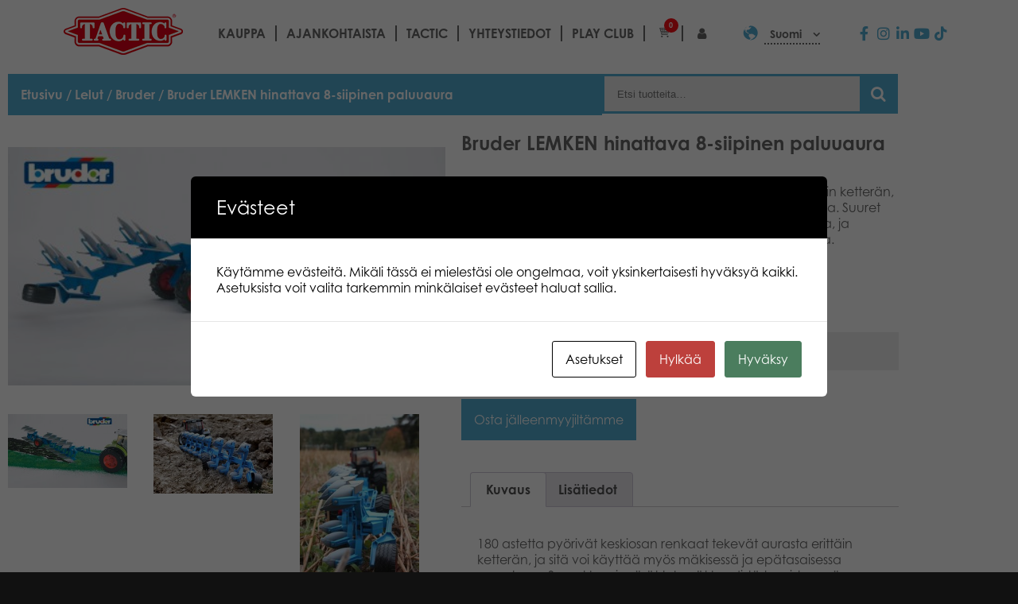

--- FILE ---
content_type: text/html; charset=UTF-8
request_url: https://games.tactic.net/tuote/lemken-semi-mounted-reversible-plough-vari-titan/
body_size: 28208
content:
<!DOCTYPE html>
<!--
To change this license header, choose License Headers in Project Properties.
To change this template file, choose Tools | Templates
and open the template in the editor.
-->
<html>
    <head>
        <meta charset="UTF-8">
        <meta name="viewport" content="width=device-width, initial-scale=1.0">
        <title>Bruder LEMKEN hinattava 8-siipinen paluuaura - Tactic Games</title>
<script type="text/template" id="freeze-table-template">
  <div class="frzTbl antiscroll-wrap frzTbl--scrolled-to-left-edge">
    <div class="frzTbl-scroll-overlay antiscroll-inner">
        <div class="frzTbl-scroll-overlay__inner"></div>
    </div>
    <div class="frzTbl-content-wrapper">

        <!-- sticky outer heading -->
        <div class="frzTbl-fixed-heading-wrapper-outer">          
          <div class="frzTbl-fixed-heading-wrapper">
            <div class="frzTbl-fixed-heading-wrapper__inner">
              {{heading}}
            </div>    
          </div>
        </div>

        <!-- column shadows -->
        <div class="frzTbl-frozen-columns-wrapper">
          <!-- left -->
          <div class="frzTbl-frozen-columns-wrapper__columns frzTbl-frozen-columns-wrapper__columns--left {{hide-left-column}}"></div>
          <!-- right -->            
          <div class="frzTbl-frozen-columns-wrapper__columns frzTbl-frozen-columns-wrapper__columns--right {{hide-right-column}}"></div>
        </div>

        <!-- table -->
        <div class="frzTbl-table-wrapper">
          <div class="frzTbl-table-wrapper__inner">
            <div class="frzTbl-table-placeholder"></div>
          </div>
        </div>

    </div>
  </div>
</script><script type="text/template" id="tmpl-wcpt-product-form-loading-modal">
  <div class="wcpt-modal wcpt-product-form-loading-modal" data-wcpt-product-id="{{{ data.product_id }}}">
    <div class="wcpt-modal-content">
      <div class="wcpt-close-modal">
        <!-- close 'x' icon svg -->
        <span class="wcpt-icon wcpt-icon-x wcpt-close-modal-icon">
          <svg xmlns="http://www.w3.org/2000/svg" width="24" height="24" viewBox="0 0 24 24" fill="none" stroke="currentColor" stroke-width="2" stroke-linecap="round" stroke-linejoin="round" class="feather feather-x"><line x1="18" y1="6" x2="6" y2="18"></line><line x1="6" y1="6" x2="18" y2="18"></line>
          </svg>
        </span>
      </div>
      <span class="wcpt-product-form-loading-text">
        <i class="wcpt-ajax-badge">
          <!-- ajax loading icon svg -->
          <svg xmlns="http://www.w3.org/2000/svg" width="24" height="24" viewBox="0 0 24 24" fill="none" stroke="currentColor" stroke-width="2" stroke-linecap="round" stroke-linejoin="round" class="feather feather-loader" color="#384047">
            <line x1="12" y1="2" x2="12" y2="6"></line><line x1="12" y1="18" x2="12" y2="22"></line><line x1="4.93" y1="4.93" x2="7.76" y2="7.76"></line><line x1="16.24" y1="16.24" x2="19.07" y2="19.07"></line><line x1="2" y1="12" x2="6" y2="12"></line><line x1="18" y1="12" x2="22" y2="12"></line><line x1="4.93" y1="19.07" x2="7.76" y2="16.24"></line><line x1="16.24" y1="7.76" x2="19.07" y2="4.93"></line>
          </svg>
        </i>

        Ladataan&hellip;      </span>
    </div>
  </div>
</script>
<script type="text/template" id="tmpl-wcpt-cart-checkbox-trigger">
	<div 
		class="wcpt-cart-checkbox-trigger"
		data-wcpt-redirect-url=""
	>
		<style media="screen">
	@media(min-width:1200px){
		.wcpt-cart-checkbox-trigger {
			display: inline-block;
					}
	}
	@media(max-width:1100px){
		.wcpt-cart-checkbox-trigger {
			display: inline-block;
		}
	}

	.wcpt-cart-checkbox-trigger {
			}

</style>
		<span 
      class="wcpt-icon wcpt-icon-shopping-bag wcpt-cart-checkbox-trigger__shopping-icon "    ><svg xmlns="http://www.w3.org/2000/svg" width="24" height="24" viewBox="0 0 24 24" fill="none" stroke="currentColor" stroke-width="2" stroke-linecap="round" stroke-linejoin="round" class="feather feather-shopping-bag"><path d="M6 2L3 6v14a2 2 0 0 0 2 2h14a2 2 0 0 0 2-2V6l-3-4z"></path><line x1="3" y1="6" x2="21" y2="6"></line><path d="M16 10a4 4 0 0 1-8 0"></path></svg></span>		<span class="wcpt-cart-checkbox-trigger__text">Add selected (<span class="wcpt-total-selected"></span>) to cart</span>
		<span class="wcpt-cart-checkbox-trigger__close">✕</span>
	</div>
</script><link rel="alternate" hreflang="fi" href="https://games.tactic.net/tuote/lemken-semi-mounted-reversible-plough-vari-titan/" />
<link rel="alternate" hreflang="da" href="https://games.tactic.net/da/tuote/lemken-semi-mounted-reversible-plough-vari-titan/" />
<link rel="alternate" hreflang="no" href="https://games.tactic.net/no/tuote/lemken-semi-mounted-reversible-plough-vari-titan/" />
<link rel="alternate" hreflang="sv" href="https://games.tactic.net/sv/tuote/lemken-vari-titan-vaxelplog/" />
<link rel="alternate" hreflang="x-default" href="https://games.tactic.net/tuote/lemken-semi-mounted-reversible-plough-vari-titan/" />

		<!-- All in One SEO 4.9.2 - aioseo.com -->
	<meta name="description" content="180 astetta pyörivät keskiosan renkaat tekevät aurasta erittäin ketterän, ja sitä voi käyttää myös mäkisessä ja epätasaisessa maastossa. Suuret kumipyörät tekevät kyydistä tasaista myös kuljetuksen aikana, ja minimoivat maahan kohdistuvan paineen aurauksen aikana." />
	<meta name="robots" content="max-image-preview:large" />
	<link rel="canonical" href="https://games.tactic.net/tuote/lemken-semi-mounted-reversible-plough-vari-titan/" />
	<meta name="generator" content="All in One SEO (AIOSEO) 4.9.2" />
		<meta property="og:locale" content="fi_FI" />
		<meta property="og:site_name" content="Tactic Games - Board Games" />
		<meta property="og:type" content="article" />
		<meta property="og:title" content="Bruder LEMKEN hinattava 8-siipinen paluuaura - Tactic Games" />
		<meta property="og:description" content="180 astetta pyörivät keskiosan renkaat tekevät aurasta erittäin ketterän, ja sitä voi käyttää myös mäkisessä ja epätasaisessa maastossa. Suuret kumipyörät tekevät kyydistä tasaista myös kuljetuksen aikana, ja minimoivat maahan kohdistuvan paineen aurauksen aikana." />
		<meta property="og:url" content="https://games.tactic.net/tuote/lemken-semi-mounted-reversible-plough-vari-titan/" />
		<meta property="og:image" content="https://games.tactic.net/wp-content/uploads/2021/12/cropped-tactic.png" />
		<meta property="og:image:secure_url" content="https://games.tactic.net/wp-content/uploads/2021/12/cropped-tactic.png" />
		<meta property="og:image:width" content="150" />
		<meta property="og:image:height" content="59" />
		<meta property="article:published_time" content="2019-11-08T23:35:50+00:00" />
		<meta property="article:modified_time" content="2023-10-20T13:11:43+00:00" />
		<meta property="article:publisher" content="https://www.facebook.com/tacticgamesoy" />
		<meta name="twitter:card" content="summary_large_image" />
		<meta name="twitter:site" content="@TacticGames" />
		<meta name="twitter:title" content="Bruder LEMKEN hinattava 8-siipinen paluuaura - Tactic Games" />
		<meta name="twitter:description" content="180 astetta pyörivät keskiosan renkaat tekevät aurasta erittäin ketterän, ja sitä voi käyttää myös mäkisessä ja epätasaisessa maastossa. Suuret kumipyörät tekevät kyydistä tasaista myös kuljetuksen aikana, ja minimoivat maahan kohdistuvan paineen aurauksen aikana." />
		<meta name="twitter:image" content="https://games.tactic.net/wp-content/uploads/2021/12/cropped-tactic.png" />
		<script type="application/ld+json" class="aioseo-schema">
			{"@context":"https:\/\/schema.org","@graph":[{"@type":"BreadcrumbList","@id":"https:\/\/games.tactic.net\/tuote\/lemken-semi-mounted-reversible-plough-vari-titan\/#breadcrumblist","itemListElement":[{"@type":"ListItem","@id":"https:\/\/games.tactic.net#listItem","position":1,"name":"Home","item":"https:\/\/games.tactic.net","nextItem":{"@type":"ListItem","@id":"https:\/\/games.tactic.net\/tuotteet\/#listItem","name":"Tuotteet"}},{"@type":"ListItem","@id":"https:\/\/games.tactic.net\/tuotteet\/#listItem","position":2,"name":"Tuotteet","item":"https:\/\/games.tactic.net\/tuotteet\/","nextItem":{"@type":"ListItem","@id":"https:\/\/games.tactic.net\/tuote-osasto\/lelut\/#listItem","name":"Lelut"},"previousItem":{"@type":"ListItem","@id":"https:\/\/games.tactic.net#listItem","name":"Home"}},{"@type":"ListItem","@id":"https:\/\/games.tactic.net\/tuote-osasto\/lelut\/#listItem","position":3,"name":"Lelut","item":"https:\/\/games.tactic.net\/tuote-osasto\/lelut\/","nextItem":{"@type":"ListItem","@id":"https:\/\/games.tactic.net\/tuote-osasto\/lelut\/bruder-2\/#listItem","name":"Bruder"},"previousItem":{"@type":"ListItem","@id":"https:\/\/games.tactic.net\/tuotteet\/#listItem","name":"Tuotteet"}},{"@type":"ListItem","@id":"https:\/\/games.tactic.net\/tuote-osasto\/lelut\/bruder-2\/#listItem","position":4,"name":"Bruder","item":"https:\/\/games.tactic.net\/tuote-osasto\/lelut\/bruder-2\/","nextItem":{"@type":"ListItem","@id":"https:\/\/games.tactic.net\/tuote\/lemken-semi-mounted-reversible-plough-vari-titan\/#listItem","name":"Bruder LEMKEN hinattava 8-siipinen paluuaura"},"previousItem":{"@type":"ListItem","@id":"https:\/\/games.tactic.net\/tuote-osasto\/lelut\/#listItem","name":"Lelut"}},{"@type":"ListItem","@id":"https:\/\/games.tactic.net\/tuote\/lemken-semi-mounted-reversible-plough-vari-titan\/#listItem","position":5,"name":"Bruder LEMKEN hinattava 8-siipinen paluuaura","previousItem":{"@type":"ListItem","@id":"https:\/\/games.tactic.net\/tuote-osasto\/lelut\/bruder-2\/#listItem","name":"Bruder"}}]},{"@type":"ItemPage","@id":"https:\/\/games.tactic.net\/tuote\/lemken-semi-mounted-reversible-plough-vari-titan\/#itempage","url":"https:\/\/games.tactic.net\/tuote\/lemken-semi-mounted-reversible-plough-vari-titan\/","name":"Bruder LEMKEN hinattava 8-siipinen paluuaura - Tactic Games","description":"180 astetta py\u00f6riv\u00e4t keskiosan renkaat tekev\u00e4t aurasta eritt\u00e4in ketter\u00e4n, ja sit\u00e4 voi k\u00e4ytt\u00e4\u00e4 my\u00f6s m\u00e4kisess\u00e4 ja ep\u00e4tasaisessa maastossa. Suuret kumipy\u00f6r\u00e4t tekev\u00e4t kyydist\u00e4 tasaista my\u00f6s kuljetuksen aikana, ja minimoivat maahan kohdistuvan paineen aurauksen aikana.","inLanguage":"fi","isPartOf":{"@id":"https:\/\/games.tactic.net\/#website"},"breadcrumb":{"@id":"https:\/\/games.tactic.net\/tuote\/lemken-semi-mounted-reversible-plough-vari-titan\/#breadcrumblist"},"datePublished":"2019-11-09T01:35:50+02:00","dateModified":"2023-10-20T16:11:43+03:00"},{"@type":"Organization","@id":"https:\/\/games.tactic.net\/#organization","name":"Tactic Games Oy","description":"Board Games","url":"https:\/\/games.tactic.net\/","telephone":"+35826244144","logo":{"@type":"ImageObject","url":"https:\/\/games.tactic.net\/wp-content\/uploads\/2023\/11\/Tactic-logo.png","@id":"https:\/\/games.tactic.net\/tuote\/lemken-semi-mounted-reversible-plough-vari-titan\/#organizationLogo","width":150,"height":59,"caption":"Tactic logo"},"image":{"@id":"https:\/\/games.tactic.net\/tuote\/lemken-semi-mounted-reversible-plough-vari-titan\/#organizationLogo"},"sameAs":["https:\/\/www.facebook.com\/tacticgamesoy","https:\/\/twitter.com\/TacticGames","https:\/\/www.instagram.com\/tacticgames\/","https:\/\/www.tiktok.com\/@tactic_games?"]},{"@type":"WebSite","@id":"https:\/\/games.tactic.net\/#website","url":"https:\/\/games.tactic.net\/","name":"Tactic Games","description":"Board Games","inLanguage":"fi","publisher":{"@id":"https:\/\/games.tactic.net\/#organization"}}]}
		</script>
		<!-- All in One SEO -->


<!-- Google Tag Manager for WordPress by gtm4wp.com -->
<script data-cfasync="false" data-pagespeed-no-defer>
	var gtm4wp_datalayer_name = "dataLayer";
	var dataLayer = dataLayer || [];
	const gtm4wp_use_sku_instead = 1;
	const gtm4wp_currency = 'EUR';
	const gtm4wp_product_per_impression = 100;
	const gtm4wp_clear_ecommerce = false;
	const gtm4wp_datalayer_max_timeout = 2000;
</script>
<!-- End Google Tag Manager for WordPress by gtm4wp.com --><script type='application/javascript'  id='pys-version-script'>console.log('PixelYourSite Free version 11.1.5.2');</script>
<link rel='dns-prefetch' href='//use.typekit.net' />
<link rel="alternate" title="oEmbed (JSON)" type="application/json+oembed" href="https://games.tactic.net/wp-json/oembed/1.0/embed?url=https%3A%2F%2Fgames.tactic.net%2Ftuote%2Flemken-semi-mounted-reversible-plough-vari-titan%2F" />
<link rel="alternate" title="oEmbed (XML)" type="text/xml+oembed" href="https://games.tactic.net/wp-json/oembed/1.0/embed?url=https%3A%2F%2Fgames.tactic.net%2Ftuote%2Flemken-semi-mounted-reversible-plough-vari-titan%2F&#038;format=xml" />
		<!-- This site uses the Google Analytics by MonsterInsights plugin v9.11.1 - Using Analytics tracking - https://www.monsterinsights.com/ -->
		<!-- Note: MonsterInsights is not currently configured on this site. The site owner needs to authenticate with Google Analytics in the MonsterInsights settings panel. -->
					<!-- No tracking code set -->
				<!-- / Google Analytics by MonsterInsights -->
		<style id='wp-img-auto-sizes-contain-inline-css' type='text/css'>
img:is([sizes=auto i],[sizes^="auto," i]){contain-intrinsic-size:3000px 1500px}
/*# sourceURL=wp-img-auto-sizes-contain-inline-css */
</style>
<link rel='stylesheet' id='wp-block-library-css' href='https://games.tactic.net/wp-includes/css/dist/block-library/style.min.css?ver=6.9' type='text/css' media='all' />
<style id='classic-theme-styles-inline-css' type='text/css'>
/*! This file is auto-generated */
.wp-block-button__link{color:#fff;background-color:#32373c;border-radius:9999px;box-shadow:none;text-decoration:none;padding:calc(.667em + 2px) calc(1.333em + 2px);font-size:1.125em}.wp-block-file__button{background:#32373c;color:#fff;text-decoration:none}
/*# sourceURL=/wp-includes/css/classic-themes.min.css */
</style>
<link rel='stylesheet' id='aioseo/css/src/vue/standalone/blocks/table-of-contents/global.scss-css' href='https://games.tactic.net/wp-content/plugins/all-in-one-seo-pack/dist/Lite/assets/css/table-of-contents/global.e90f6d47.css?ver=4.9.2' type='text/css' media='all' />
<link rel='stylesheet' id='wp-components-css' href='https://games.tactic.net/wp-includes/css/dist/components/style.min.css?ver=6.9' type='text/css' media='all' />
<link rel='stylesheet' id='wp-preferences-css' href='https://games.tactic.net/wp-includes/css/dist/preferences/style.min.css?ver=6.9' type='text/css' media='all' />
<link rel='stylesheet' id='wp-block-editor-css' href='https://games.tactic.net/wp-includes/css/dist/block-editor/style.min.css?ver=6.9' type='text/css' media='all' />
<link rel='stylesheet' id='popup-maker-block-library-style-css' href='https://games.tactic.net/wp-content/plugins/popup-maker/dist/packages/block-library-style.css?ver=dbea705cfafe089d65f1' type='text/css' media='all' />
<style id='global-styles-inline-css' type='text/css'>
:root{--wp--preset--aspect-ratio--square: 1;--wp--preset--aspect-ratio--4-3: 4/3;--wp--preset--aspect-ratio--3-4: 3/4;--wp--preset--aspect-ratio--3-2: 3/2;--wp--preset--aspect-ratio--2-3: 2/3;--wp--preset--aspect-ratio--16-9: 16/9;--wp--preset--aspect-ratio--9-16: 9/16;--wp--preset--color--black: #000000;--wp--preset--color--cyan-bluish-gray: #abb8c3;--wp--preset--color--white: #ffffff;--wp--preset--color--pale-pink: #f78da7;--wp--preset--color--vivid-red: #cf2e2e;--wp--preset--color--luminous-vivid-orange: #ff6900;--wp--preset--color--luminous-vivid-amber: #fcb900;--wp--preset--color--light-green-cyan: #7bdcb5;--wp--preset--color--vivid-green-cyan: #00d084;--wp--preset--color--pale-cyan-blue: #8ed1fc;--wp--preset--color--vivid-cyan-blue: #0693e3;--wp--preset--color--vivid-purple: #9b51e0;--wp--preset--gradient--vivid-cyan-blue-to-vivid-purple: linear-gradient(135deg,rgb(6,147,227) 0%,rgb(155,81,224) 100%);--wp--preset--gradient--light-green-cyan-to-vivid-green-cyan: linear-gradient(135deg,rgb(122,220,180) 0%,rgb(0,208,130) 100%);--wp--preset--gradient--luminous-vivid-amber-to-luminous-vivid-orange: linear-gradient(135deg,rgb(252,185,0) 0%,rgb(255,105,0) 100%);--wp--preset--gradient--luminous-vivid-orange-to-vivid-red: linear-gradient(135deg,rgb(255,105,0) 0%,rgb(207,46,46) 100%);--wp--preset--gradient--very-light-gray-to-cyan-bluish-gray: linear-gradient(135deg,rgb(238,238,238) 0%,rgb(169,184,195) 100%);--wp--preset--gradient--cool-to-warm-spectrum: linear-gradient(135deg,rgb(74,234,220) 0%,rgb(151,120,209) 20%,rgb(207,42,186) 40%,rgb(238,44,130) 60%,rgb(251,105,98) 80%,rgb(254,248,76) 100%);--wp--preset--gradient--blush-light-purple: linear-gradient(135deg,rgb(255,206,236) 0%,rgb(152,150,240) 100%);--wp--preset--gradient--blush-bordeaux: linear-gradient(135deg,rgb(254,205,165) 0%,rgb(254,45,45) 50%,rgb(107,0,62) 100%);--wp--preset--gradient--luminous-dusk: linear-gradient(135deg,rgb(255,203,112) 0%,rgb(199,81,192) 50%,rgb(65,88,208) 100%);--wp--preset--gradient--pale-ocean: linear-gradient(135deg,rgb(255,245,203) 0%,rgb(182,227,212) 50%,rgb(51,167,181) 100%);--wp--preset--gradient--electric-grass: linear-gradient(135deg,rgb(202,248,128) 0%,rgb(113,206,126) 100%);--wp--preset--gradient--midnight: linear-gradient(135deg,rgb(2,3,129) 0%,rgb(40,116,252) 100%);--wp--preset--font-size--small: 13px;--wp--preset--font-size--medium: 20px;--wp--preset--font-size--large: 36px;--wp--preset--font-size--x-large: 42px;--wp--preset--spacing--20: 0.44rem;--wp--preset--spacing--30: 0.67rem;--wp--preset--spacing--40: 1rem;--wp--preset--spacing--50: 1.5rem;--wp--preset--spacing--60: 2.25rem;--wp--preset--spacing--70: 3.38rem;--wp--preset--spacing--80: 5.06rem;--wp--preset--shadow--natural: 6px 6px 9px rgba(0, 0, 0, 0.2);--wp--preset--shadow--deep: 12px 12px 50px rgba(0, 0, 0, 0.4);--wp--preset--shadow--sharp: 6px 6px 0px rgba(0, 0, 0, 0.2);--wp--preset--shadow--outlined: 6px 6px 0px -3px rgb(255, 255, 255), 6px 6px rgb(0, 0, 0);--wp--preset--shadow--crisp: 6px 6px 0px rgb(0, 0, 0);}:where(.is-layout-flex){gap: 0.5em;}:where(.is-layout-grid){gap: 0.5em;}body .is-layout-flex{display: flex;}.is-layout-flex{flex-wrap: wrap;align-items: center;}.is-layout-flex > :is(*, div){margin: 0;}body .is-layout-grid{display: grid;}.is-layout-grid > :is(*, div){margin: 0;}:where(.wp-block-columns.is-layout-flex){gap: 2em;}:where(.wp-block-columns.is-layout-grid){gap: 2em;}:where(.wp-block-post-template.is-layout-flex){gap: 1.25em;}:where(.wp-block-post-template.is-layout-grid){gap: 1.25em;}.has-black-color{color: var(--wp--preset--color--black) !important;}.has-cyan-bluish-gray-color{color: var(--wp--preset--color--cyan-bluish-gray) !important;}.has-white-color{color: var(--wp--preset--color--white) !important;}.has-pale-pink-color{color: var(--wp--preset--color--pale-pink) !important;}.has-vivid-red-color{color: var(--wp--preset--color--vivid-red) !important;}.has-luminous-vivid-orange-color{color: var(--wp--preset--color--luminous-vivid-orange) !important;}.has-luminous-vivid-amber-color{color: var(--wp--preset--color--luminous-vivid-amber) !important;}.has-light-green-cyan-color{color: var(--wp--preset--color--light-green-cyan) !important;}.has-vivid-green-cyan-color{color: var(--wp--preset--color--vivid-green-cyan) !important;}.has-pale-cyan-blue-color{color: var(--wp--preset--color--pale-cyan-blue) !important;}.has-vivid-cyan-blue-color{color: var(--wp--preset--color--vivid-cyan-blue) !important;}.has-vivid-purple-color{color: var(--wp--preset--color--vivid-purple) !important;}.has-black-background-color{background-color: var(--wp--preset--color--black) !important;}.has-cyan-bluish-gray-background-color{background-color: var(--wp--preset--color--cyan-bluish-gray) !important;}.has-white-background-color{background-color: var(--wp--preset--color--white) !important;}.has-pale-pink-background-color{background-color: var(--wp--preset--color--pale-pink) !important;}.has-vivid-red-background-color{background-color: var(--wp--preset--color--vivid-red) !important;}.has-luminous-vivid-orange-background-color{background-color: var(--wp--preset--color--luminous-vivid-orange) !important;}.has-luminous-vivid-amber-background-color{background-color: var(--wp--preset--color--luminous-vivid-amber) !important;}.has-light-green-cyan-background-color{background-color: var(--wp--preset--color--light-green-cyan) !important;}.has-vivid-green-cyan-background-color{background-color: var(--wp--preset--color--vivid-green-cyan) !important;}.has-pale-cyan-blue-background-color{background-color: var(--wp--preset--color--pale-cyan-blue) !important;}.has-vivid-cyan-blue-background-color{background-color: var(--wp--preset--color--vivid-cyan-blue) !important;}.has-vivid-purple-background-color{background-color: var(--wp--preset--color--vivid-purple) !important;}.has-black-border-color{border-color: var(--wp--preset--color--black) !important;}.has-cyan-bluish-gray-border-color{border-color: var(--wp--preset--color--cyan-bluish-gray) !important;}.has-white-border-color{border-color: var(--wp--preset--color--white) !important;}.has-pale-pink-border-color{border-color: var(--wp--preset--color--pale-pink) !important;}.has-vivid-red-border-color{border-color: var(--wp--preset--color--vivid-red) !important;}.has-luminous-vivid-orange-border-color{border-color: var(--wp--preset--color--luminous-vivid-orange) !important;}.has-luminous-vivid-amber-border-color{border-color: var(--wp--preset--color--luminous-vivid-amber) !important;}.has-light-green-cyan-border-color{border-color: var(--wp--preset--color--light-green-cyan) !important;}.has-vivid-green-cyan-border-color{border-color: var(--wp--preset--color--vivid-green-cyan) !important;}.has-pale-cyan-blue-border-color{border-color: var(--wp--preset--color--pale-cyan-blue) !important;}.has-vivid-cyan-blue-border-color{border-color: var(--wp--preset--color--vivid-cyan-blue) !important;}.has-vivid-purple-border-color{border-color: var(--wp--preset--color--vivid-purple) !important;}.has-vivid-cyan-blue-to-vivid-purple-gradient-background{background: var(--wp--preset--gradient--vivid-cyan-blue-to-vivid-purple) !important;}.has-light-green-cyan-to-vivid-green-cyan-gradient-background{background: var(--wp--preset--gradient--light-green-cyan-to-vivid-green-cyan) !important;}.has-luminous-vivid-amber-to-luminous-vivid-orange-gradient-background{background: var(--wp--preset--gradient--luminous-vivid-amber-to-luminous-vivid-orange) !important;}.has-luminous-vivid-orange-to-vivid-red-gradient-background{background: var(--wp--preset--gradient--luminous-vivid-orange-to-vivid-red) !important;}.has-very-light-gray-to-cyan-bluish-gray-gradient-background{background: var(--wp--preset--gradient--very-light-gray-to-cyan-bluish-gray) !important;}.has-cool-to-warm-spectrum-gradient-background{background: var(--wp--preset--gradient--cool-to-warm-spectrum) !important;}.has-blush-light-purple-gradient-background{background: var(--wp--preset--gradient--blush-light-purple) !important;}.has-blush-bordeaux-gradient-background{background: var(--wp--preset--gradient--blush-bordeaux) !important;}.has-luminous-dusk-gradient-background{background: var(--wp--preset--gradient--luminous-dusk) !important;}.has-pale-ocean-gradient-background{background: var(--wp--preset--gradient--pale-ocean) !important;}.has-electric-grass-gradient-background{background: var(--wp--preset--gradient--electric-grass) !important;}.has-midnight-gradient-background{background: var(--wp--preset--gradient--midnight) !important;}.has-small-font-size{font-size: var(--wp--preset--font-size--small) !important;}.has-medium-font-size{font-size: var(--wp--preset--font-size--medium) !important;}.has-large-font-size{font-size: var(--wp--preset--font-size--large) !important;}.has-x-large-font-size{font-size: var(--wp--preset--font-size--x-large) !important;}
:where(.wp-block-post-template.is-layout-flex){gap: 1.25em;}:where(.wp-block-post-template.is-layout-grid){gap: 1.25em;}
:where(.wp-block-term-template.is-layout-flex){gap: 1.25em;}:where(.wp-block-term-template.is-layout-grid){gap: 1.25em;}
:where(.wp-block-columns.is-layout-flex){gap: 2em;}:where(.wp-block-columns.is-layout-grid){gap: 2em;}
:root :where(.wp-block-pullquote){font-size: 1.5em;line-height: 1.6;}
/*# sourceURL=global-styles-inline-css */
</style>
<link rel='stylesheet' id='wc-gateway-wl-css' href='https://games.tactic.net/wp-content/plugins/NCWooCommerce/assets/css/style.css?ver=6.9' type='text/css' media='all' />
<link rel='stylesheet' id='cookies-and-content-security-policy-css' href='https://games.tactic.net/wp-content/plugins/cookies-and-content-security-policy/css/cookies-and-content-security-policy.min.css?ver=2.35' type='text/css' media='all' />
<link rel='stylesheet' id='wc-paytrail-css-css' href='https://games.tactic.net/wp-content/plugins/wc-paytrail/assets/css/wc-paytrail.css?ver=2.7.0' type='text/css' media='all' />
<link rel='stylesheet' id='antiscroll-css' href='https://games.tactic.net/wp-content/plugins/wc-product-table-lite/assets/antiscroll/css.min.css?ver=4.6.2' type='text/css' media='all' />
<link rel='stylesheet' id='freeze_table-css' href='https://games.tactic.net/wp-content/plugins/wc-product-table-lite/assets/freeze_table_v2/css.min.css?ver=4.6.2' type='text/css' media='all' />
<link rel='stylesheet' id='wc-photoswipe-css' href='https://games.tactic.net/wp-content/plugins/woocommerce/assets/css/photoswipe/photoswipe.min.css?ver=4.6.2' type='text/css' media='all' />
<link rel='stylesheet' id='wc-photoswipe-default-skin-css' href='https://games.tactic.net/wp-content/plugins/woocommerce/assets/css/photoswipe/default-skin/default-skin.min.css?ver=4.6.2' type='text/css' media='all' />
<link rel='stylesheet' id='multirange-css' href='https://games.tactic.net/wp-content/plugins/wc-product-table-lite/assets/multirange/css.min.css?ver=4.6.2' type='text/css' media='all' />
<link rel='stylesheet' id='wcpt-css' href='https://games.tactic.net/wp-content/plugins/wc-product-table-lite/assets/css.min.css?ver=4.6.2' type='text/css' media='all' />
<style id='wcpt-inline-css' type='text/css'>

    .mejs-button>button {
      background: transparent url(https://games.tactic.net/wp-includes/js/mediaelement/mejs-controls.svg) !important;
    }
    .mejs-mute>button {
      background-position: -60px 0 !important;
    }    
    .mejs-unmute>button {
      background-position: -40px 0 !important;
    }    
    .mejs-pause>button {
      background-position: -20px 0 !important;
    }    
  
/*# sourceURL=wcpt-inline-css */
</style>
<link rel='stylesheet' id='mediaelement-css' href='https://games.tactic.net/wp-includes/js/mediaelement/mediaelementplayer-legacy.min.css?ver=4.2.17' type='text/css' media='all' />
<link rel='stylesheet' id='wp-mediaelement-css' href='https://games.tactic.net/wp-includes/js/mediaelement/wp-mediaelement.min.css?ver=6.9' type='text/css' media='all' />
<link rel='stylesheet' id='wcml-dropdown-0-css' href='//games.tactic.net/wp-content/plugins/woocommerce-multilingual/templates/currency-switchers/legacy-dropdown/style.css?ver=5.5.3.1' type='text/css' media='all' />
<link rel='stylesheet' id='woocommerce-layout-css' href='https://games.tactic.net/wp-content/plugins/woocommerce/assets/css/woocommerce-layout.css?ver=10.4.3' type='text/css' media='all' />
<style id='woocommerce-layout-inline-css' type='text/css'>

	.infinite-scroll .woocommerce-pagination {
		display: none;
	}
/*# sourceURL=woocommerce-layout-inline-css */
</style>
<link rel='stylesheet' id='woocommerce-smallscreen-css' href='https://games.tactic.net/wp-content/plugins/woocommerce/assets/css/woocommerce-smallscreen.css?ver=10.4.3' type='text/css' media='only screen and (max-width: 768px)' />
<link rel='stylesheet' id='woocommerce-general-css' href='https://games.tactic.net/wp-content/plugins/woocommerce/assets/css/woocommerce.css?ver=10.4.3' type='text/css' media='all' />
<style id='woocommerce-inline-inline-css' type='text/css'>
.woocommerce form .form-row .required { visibility: visible; }
/*# sourceURL=woocommerce-inline-inline-css */
</style>
<link rel='stylesheet' id='wpml-legacy-dropdown-0-css' href='https://games.tactic.net/wp-content/plugins/sitepress-multilingual-cms/templates/language-switchers/legacy-dropdown/style.min.css?ver=1' type='text/css' media='all' />
<link rel='stylesheet' id='wpml-menu-item-0-css' href='https://games.tactic.net/wp-content/plugins/sitepress-multilingual-cms/templates/language-switchers/menu-item/style.min.css?ver=1' type='text/css' media='all' />
<link rel='stylesheet' id='swiper-css' href='https://games.tactic.net/wp-content/plugins/elementor/assets/lib/swiper/v8/css/swiper.min.css?ver=8.4.5' type='text/css' media='all' />
<link rel='stylesheet' id='e-swiper-css' href='https://games.tactic.net/wp-content/plugins/elementor/assets/css/conditionals/e-swiper.min.css?ver=3.34.1' type='text/css' media='all' />
<link rel='stylesheet' id='elementor-frontend-css' href='https://games.tactic.net/wp-content/plugins/elementor/assets/css/frontend.min.css?ver=3.34.1' type='text/css' media='all' />
<link rel='stylesheet' id='widget-image-css' href='https://games.tactic.net/wp-content/plugins/elementor/assets/css/widget-image.min.css?ver=3.34.1' type='text/css' media='all' />
<link rel='stylesheet' id='widget-video-css' href='https://games.tactic.net/wp-content/plugins/elementor/assets/css/widget-video.min.css?ver=3.34.1' type='text/css' media='all' />
<link rel='stylesheet' id='widget-heading-css' href='https://games.tactic.net/wp-content/plugins/elementor/assets/css/widget-heading.min.css?ver=3.34.1' type='text/css' media='all' />
<link rel='stylesheet' id='widget-woocommerce-product-price-css' href='https://games.tactic.net/wp-content/plugins/elementor-pro/assets/css/widget-woocommerce-product-price.min.css?ver=3.34.0' type='text/css' media='all' />
<link rel='stylesheet' id='widget-woocommerce-product-add-to-cart-css' href='https://games.tactic.net/wp-content/plugins/elementor-pro/assets/css/widget-woocommerce-product-add-to-cart.min.css?ver=3.34.0' type='text/css' media='all' />
<link rel='stylesheet' id='widget-woocommerce-product-data-tabs-css' href='https://games.tactic.net/wp-content/plugins/elementor-pro/assets/css/widget-woocommerce-product-data-tabs.min.css?ver=3.34.0' type='text/css' media='all' />
<link rel='stylesheet' id='widget-woocommerce-products-css' href='https://games.tactic.net/wp-content/plugins/elementor-pro/assets/css/widget-woocommerce-products.min.css?ver=3.34.0' type='text/css' media='all' />
<link rel='stylesheet' id='elementor-icons-css' href='https://games.tactic.net/wp-content/plugins/elementor/assets/lib/eicons/css/elementor-icons.min.css?ver=5.45.0' type='text/css' media='all' />
<link rel='stylesheet' id='elementor-post-9994-css' href='https://games.tactic.net/wp-content/uploads/elementor/css/post-9994.css?ver=1768689856' type='text/css' media='all' />
<link rel='stylesheet' id='elementor-post-90-css' href='https://games.tactic.net/wp-content/uploads/elementor/css/post-90.css?ver=1768689868' type='text/css' media='all' />
<link rel='stylesheet' id='popup-maker-site-css' href='//games.tactic.net/wp-content/uploads/pum/pum-site-styles.css?generated=1755756731&#038;ver=1.21.5' type='text/css' media='all' />
<link rel='stylesheet' id='ywpar-date-picker-style-css' href='https://games.tactic.net/wp-content/plugins/yith-woocommerce-points-and-rewards-premium/assets/css/dtsel.css?ver=4.22.0' type='text/css' media='all' />
<link rel='stylesheet' id='yith-plugin-fw-icon-font-css' href='https://games.tactic.net/wp-content/plugins/yith-woocommerce-points-and-rewards-premium/plugin-fw/assets/css/yith-icon.css?ver=4.7.7' type='text/css' media='all' />
<link rel='stylesheet' id='ywpar_frontend-css' href='https://games.tactic.net/wp-content/plugins/yith-woocommerce-points-and-rewards-premium/assets/css/frontend.css?ver=4.22.0' type='text/css' media='all' />
<link rel='stylesheet' id='eael-general-css' href='https://games.tactic.net/wp-content/plugins/essential-addons-for-elementor-lite/assets/front-end/css/view/general.min.css?ver=6.5.5' type='text/css' media='all' />
<link rel='stylesheet' id='tactic-fontello-css' href='https://games.tactic.net/wp-content/themes/tactic/css/fontello.css?ver=1.12.22' type='text/css' media='all' />
<link rel='stylesheet' id='tactic-fontello-animation-css' href='https://games.tactic.net/wp-content/themes/tactic/css/animation.css?ver=1.12.22' type='text/css' media='all' />
<link rel='stylesheet' id='tactic-typekit-css' href='https://use.typekit.net/cpp8srt.css?ver=1.12.22' type='text/css' media='all' />
<link rel='stylesheet' id='parent-style-css' href='https://games.tactic.net/wp-content/themes/tactic/style.css?ver=6.9' type='text/css' media='all' />
<link rel='stylesheet' id='child-style-css' href='https://games.tactic.net/wp-content/themes/tactic/style.css?ver=1.12.22' type='text/css' media='all' />
<link rel='stylesheet' id='tactic-navigation-css' href='https://games.tactic.net/wp-content/themes/tactic/css/navigation.css?ver=1.12.22' type='text/css' media='all' />
<link rel='stylesheet' id='tactic-nouislider-css' href='https://games.tactic.net/wp-content/themes/tactic/css/nouislider.min.css?ver=1.12.22' type='text/css' media='all' />
<link rel='stylesheet' id='tactic-range-css' href='https://games.tactic.net/wp-content/themes/tactic/css/range.css?ver=1.12.22' type='text/css' media='all' />
<link rel='stylesheet' id='font-awesome-5-all-css' href='https://games.tactic.net/wp-content/plugins/elementor/assets/lib/font-awesome/css/all.min.css?ver=6.5.5' type='text/css' media='all' />
<link rel='stylesheet' id='elementor-gf-local-roboto-css' href='https://games.tactic.net/wp-content/uploads/elementor/google-fonts/css/roboto.css?ver=1742251420' type='text/css' media='all' />
<link rel='stylesheet' id='elementor-gf-local-robotoslab-css' href='https://games.tactic.net/wp-content/uploads/elementor/google-fonts/css/robotoslab.css?ver=1742251424' type='text/css' media='all' />
<link rel='stylesheet' id='elementor-gf-local-annieuseyourtelescope-css' href='https://games.tactic.net/wp-content/uploads/elementor/google-fonts/css/annieuseyourtelescope.css?ver=1742251424' type='text/css' media='all' />
<script type="text/template" id="tmpl-variation-template">
	<div class="woocommerce-variation-description">{{{ data.variation.variation_description }}}</div>
	<div class="woocommerce-variation-price">{{{ data.variation.price_html }}}</div>
	<div class="woocommerce-variation-availability">{{{ data.variation.availability_html }}}</div>
</script>
<script type="text/template" id="tmpl-unavailable-variation-template">
	<p role="alert">Pahoittelemme, tämä tuote ei ole saatavilla. Ole hyvä, valitse eri tavalla.</p>
</script>
<script type="text/javascript" id="jquery-core-js-extra">
/* <![CDATA[ */
var pysFacebookRest = {"restApiUrl":"https://games.tactic.net/wp-json/pys-facebook/v1/event","debug":""};
//# sourceURL=jquery-core-js-extra
/* ]]> */
</script>
<script type="text/javascript" src="https://games.tactic.net/wp-includes/js/jquery/jquery.min.js?ver=3.7.1" id="jquery-core-js"></script>
<script type="text/javascript" src="https://games.tactic.net/wp-includes/js/jquery/jquery-migrate.min.js?ver=3.4.1" id="jquery-migrate-js"></script>
<script type="text/javascript" src="https://games.tactic.net/wp-content/plugins/wc-paytrail/assets/js/wc-paytrail.js?ver=2.7.0" id="wc-paytrail-js-js"></script>
<script type="text/javascript" src="https://games.tactic.net/wp-includes/js/underscore.min.js?ver=1.13.7" id="underscore-js"></script>
<script type="text/javascript" id="wp-util-js-extra">
/* <![CDATA[ */
var _wpUtilSettings = {"ajax":{"url":"/wp-admin/admin-ajax.php"}};
//# sourceURL=wp-util-js-extra
/* ]]> */
</script>
<script type="text/javascript" src="https://games.tactic.net/wp-includes/js/wp-util.min.js?ver=6.9" id="wp-util-js"></script>
<script type="text/javascript" id="wc-add-to-cart-js-extra">
/* <![CDATA[ */
var wc_add_to_cart_params = {"ajax_url":"/wp-admin/admin-ajax.php","wc_ajax_url":"/?wc-ajax=%%endpoint%%","i18n_view_cart":"N\u00e4yt\u00e4 ostoskori","cart_url":"https://games.tactic.net/ostoskori/","is_cart":"","cart_redirect_after_add":"no"};
//# sourceURL=wc-add-to-cart-js-extra
/* ]]> */
</script>
<script type="text/javascript" src="https://games.tactic.net/wp-content/plugins/woocommerce/assets/js/frontend/add-to-cart.min.js?ver=10.4.3" id="wc-add-to-cart-js" defer="defer" data-wp-strategy="defer"></script>
<script type="text/javascript" id="wc-single-product-js-extra">
/* <![CDATA[ */
var wc_single_product_params = {"i18n_required_rating_text":"Valitse arvostelu, ole hyv\u00e4.","i18n_rating_options":["1/5 t\u00e4hte\u00e4","2/5 t\u00e4hte\u00e4","3/5 t\u00e4hte\u00e4","4/5 t\u00e4hte\u00e4","5/5 t\u00e4hte\u00e4"],"i18n_product_gallery_trigger_text":"View full-screen image gallery","review_rating_required":"yes","flexslider":{"rtl":false,"animation":"slide","smoothHeight":true,"directionNav":true,"controlNav":"thumbnails","slideshow":false,"animationSpeed":500,"animationLoop":false,"allowOneSlide":false},"zoom_enabled":"","zoom_options":[],"photoswipe_enabled":"","photoswipe_options":{"shareEl":false,"closeOnScroll":false,"history":false,"hideAnimationDuration":0,"showAnimationDuration":0},"flexslider_enabled":""};
//# sourceURL=wc-single-product-js-extra
/* ]]> */
</script>
<script type="text/javascript" src="https://games.tactic.net/wp-content/plugins/woocommerce/assets/js/frontend/single-product.min.js?ver=10.4.3" id="wc-single-product-js" defer="defer" data-wp-strategy="defer"></script>
<script type="text/javascript" src="https://games.tactic.net/wp-content/plugins/woocommerce/assets/js/jquery-blockui/jquery.blockUI.min.js?ver=2.7.0-wc.10.4.3" id="wc-jquery-blockui-js" defer="defer" data-wp-strategy="defer"></script>
<script type="text/javascript" src="https://games.tactic.net/wp-content/plugins/woocommerce/assets/js/js-cookie/js.cookie.min.js?ver=2.1.4-wc.10.4.3" id="wc-js-cookie-js" defer="defer" data-wp-strategy="defer"></script>
<script type="text/javascript" id="woocommerce-js-extra">
/* <![CDATA[ */
var woocommerce_params = {"ajax_url":"/wp-admin/admin-ajax.php","wc_ajax_url":"/?wc-ajax=%%endpoint%%","i18n_password_show":"N\u00e4yt\u00e4 salasana","i18n_password_hide":"Piilota salasana"};
//# sourceURL=woocommerce-js-extra
/* ]]> */
</script>
<script type="text/javascript" src="https://games.tactic.net/wp-content/plugins/woocommerce/assets/js/frontend/woocommerce.min.js?ver=10.4.3" id="woocommerce-js" defer="defer" data-wp-strategy="defer"></script>
<script type="text/javascript" src="https://games.tactic.net/wp-content/plugins/sitepress-multilingual-cms/templates/language-switchers/legacy-dropdown/script.min.js?ver=1" id="wpml-legacy-dropdown-0-js"></script>
<script type="text/javascript" src="https://games.tactic.net/wp-content/plugins/pixelyoursite/dist/scripts/jquery.bind-first-0.2.3.min.js?ver=0.2.3" id="jquery-bind-first-js"></script>
<script type="text/javascript" src="https://games.tactic.net/wp-content/plugins/pixelyoursite/dist/scripts/js.cookie-2.1.3.min.js?ver=2.1.3" id="js-cookie-pys-js"></script>
<script type="text/javascript" src="https://games.tactic.net/wp-content/plugins/pixelyoursite/dist/scripts/tld.min.js?ver=2.3.1" id="js-tld-js"></script>
<script type="text/javascript" id="pys-js-extra">
/* <![CDATA[ */
var pysOptions = {"staticEvents":{"facebook":{"woo_view_content":[{"delay":0,"type":"static","name":"ViewContent","pixelIds":["637789964659950"],"eventID":"eb612926-9d20-4605-a4fe-48b9105094d0","params":{"content_ids":["5109"],"content_type":"product","content_name":"Bruder LEMKEN hinattava 8-siipinen paluuaura","category_name":"Bruder","value":"46.99","currency":"EUR","contents":[{"id":"5109","quantity":1}],"product_price":"46.99","page_title":"Bruder LEMKEN hinattava 8-siipinen paluuaura","post_type":"product","post_id":5109,"plugin":"PixelYourSite","user_role":"guest","event_url":"games.tactic.net/tuote/lemken-semi-mounted-reversible-plough-vari-titan/"},"e_id":"woo_view_content","ids":[],"hasTimeWindow":false,"timeWindow":0,"woo_order":"","edd_order":""}],"custom_event":[{"delay":"","type":"static","custom_event_post_id":1343659,"name":"ViewContent","pixelIds":["637789964659950"],"eventID":"8788c0ef-8582-457b-8dee-7c739f80bb85","params":{"page_title":"Bruder LEMKEN hinattava 8-siipinen paluuaura","post_type":"product","post_id":5109,"plugin":"PixelYourSite","user_role":"guest","event_url":"games.tactic.net/tuote/lemken-semi-mounted-reversible-plough-vari-titan/"},"e_id":"custom_event","ids":[],"hasTimeWindow":false,"timeWindow":0,"woo_order":"","edd_order":""}],"init_event":[{"delay":0,"type":"static","ajaxFire":false,"name":"PageView","pixelIds":["637789964659950"],"eventID":"7724ea39-17d0-4d0e-88a5-dd31c91dc514","params":{"page_title":"Bruder LEMKEN hinattava 8-siipinen paluuaura","post_type":"product","post_id":5109,"plugin":"PixelYourSite","user_role":"guest","event_url":"games.tactic.net/tuote/lemken-semi-mounted-reversible-plough-vari-titan/"},"e_id":"init_event","ids":[],"hasTimeWindow":false,"timeWindow":0,"woo_order":"","edd_order":""}]}},"dynamicEvents":{"automatic_event_form":{"facebook":{"delay":0,"type":"dyn","name":"Form","pixelIds":["637789964659950"],"eventID":"a810290a-99b0-4726-bff5-77a3cea17f94","params":{"page_title":"Bruder LEMKEN hinattava 8-siipinen paluuaura","post_type":"product","post_id":5109,"plugin":"PixelYourSite","user_role":"guest","event_url":"games.tactic.net/tuote/lemken-semi-mounted-reversible-plough-vari-titan/"},"e_id":"automatic_event_form","ids":[],"hasTimeWindow":false,"timeWindow":0,"woo_order":"","edd_order":""}},"automatic_event_download":{"facebook":{"delay":0,"type":"dyn","name":"Download","extensions":["","doc","exe","js","pdf","ppt","tgz","zip","xls"],"pixelIds":["637789964659950"],"eventID":"c0d68093-17ea-483b-aa0e-f17864d60c02","params":{"page_title":"Bruder LEMKEN hinattava 8-siipinen paluuaura","post_type":"product","post_id":5109,"plugin":"PixelYourSite","user_role":"guest","event_url":"games.tactic.net/tuote/lemken-semi-mounted-reversible-plough-vari-titan/"},"e_id":"automatic_event_download","ids":[],"hasTimeWindow":false,"timeWindow":0,"woo_order":"","edd_order":""}},"automatic_event_comment":{"facebook":{"delay":0,"type":"dyn","name":"Comment","pixelIds":["637789964659950"],"eventID":"2340bf61-60bc-4368-b6de-be2aebb46d97","params":{"page_title":"Bruder LEMKEN hinattava 8-siipinen paluuaura","post_type":"product","post_id":5109,"plugin":"PixelYourSite","user_role":"guest","event_url":"games.tactic.net/tuote/lemken-semi-mounted-reversible-plough-vari-titan/"},"e_id":"automatic_event_comment","ids":[],"hasTimeWindow":false,"timeWindow":0,"woo_order":"","edd_order":""}},"automatic_event_scroll":{"facebook":{"delay":0,"type":"dyn","name":"PageScroll","scroll_percent":30,"pixelIds":["637789964659950"],"eventID":"a4c52b6f-9f0a-4291-bd8b-6ef1c48350ef","params":{"page_title":"Bruder LEMKEN hinattava 8-siipinen paluuaura","post_type":"product","post_id":5109,"plugin":"PixelYourSite","user_role":"guest","event_url":"games.tactic.net/tuote/lemken-semi-mounted-reversible-plough-vari-titan/"},"e_id":"automatic_event_scroll","ids":[],"hasTimeWindow":false,"timeWindow":0,"woo_order":"","edd_order":""}},"automatic_event_time_on_page":{"facebook":{"delay":0,"type":"dyn","name":"TimeOnPage","time_on_page":30,"pixelIds":["637789964659950"],"eventID":"b267bef9-4aec-4b49-88aa-e6c9c9b271ae","params":{"page_title":"Bruder LEMKEN hinattava 8-siipinen paluuaura","post_type":"product","post_id":5109,"plugin":"PixelYourSite","user_role":"guest","event_url":"games.tactic.net/tuote/lemken-semi-mounted-reversible-plough-vari-titan/"},"e_id":"automatic_event_time_on_page","ids":[],"hasTimeWindow":false,"timeWindow":0,"woo_order":"","edd_order":""}}},"triggerEvents":[],"triggerEventTypes":[],"facebook":{"pixelIds":["637789964659950"],"advancedMatching":{"external_id":"ddfdacbcafeacabdbdfcecce"},"advancedMatchingEnabled":true,"removeMetadata":false,"wooVariableAsSimple":false,"serverApiEnabled":true,"wooCRSendFromServer":false,"send_external_id":null,"enabled_medical":false,"do_not_track_medical_param":["event_url","post_title","page_title","landing_page","content_name","categories","category_name","tags"],"meta_ldu":false},"debug":"","siteUrl":"https://games.tactic.net","ajaxUrl":"https://games.tactic.net/wp-admin/admin-ajax.php","ajax_event":"7f8ef75a4a","enable_remove_download_url_param":"1","cookie_duration":"7","last_visit_duration":"60","enable_success_send_form":"","ajaxForServerEvent":"1","ajaxForServerStaticEvent":"1","useSendBeacon":"1","send_external_id":"1","external_id_expire":"180","track_cookie_for_subdomains":"1","google_consent_mode":"1","gdpr":{"ajax_enabled":false,"all_disabled_by_api":false,"facebook_disabled_by_api":false,"analytics_disabled_by_api":false,"google_ads_disabled_by_api":false,"pinterest_disabled_by_api":false,"bing_disabled_by_api":false,"reddit_disabled_by_api":false,"externalID_disabled_by_api":false,"facebook_prior_consent_enabled":true,"analytics_prior_consent_enabled":true,"google_ads_prior_consent_enabled":null,"pinterest_prior_consent_enabled":true,"bing_prior_consent_enabled":true,"cookiebot_integration_enabled":false,"cookiebot_facebook_consent_category":"marketing","cookiebot_analytics_consent_category":"statistics","cookiebot_tiktok_consent_category":"marketing","cookiebot_google_ads_consent_category":"marketing","cookiebot_pinterest_consent_category":"marketing","cookiebot_bing_consent_category":"marketing","consent_magic_integration_enabled":false,"real_cookie_banner_integration_enabled":false,"cookie_notice_integration_enabled":false,"cookie_law_info_integration_enabled":false,"analytics_storage":{"enabled":true,"value":"granted","filter":false},"ad_storage":{"enabled":true,"value":"granted","filter":false},"ad_user_data":{"enabled":true,"value":"granted","filter":false},"ad_personalization":{"enabled":true,"value":"granted","filter":false}},"cookie":{"disabled_all_cookie":false,"disabled_start_session_cookie":false,"disabled_advanced_form_data_cookie":false,"disabled_landing_page_cookie":false,"disabled_first_visit_cookie":false,"disabled_trafficsource_cookie":false,"disabled_utmTerms_cookie":false,"disabled_utmId_cookie":false},"tracking_analytics":{"TrafficSource":"direct","TrafficLanding":"undefined","TrafficUtms":[],"TrafficUtmsId":[]},"GATags":{"ga_datalayer_type":"default","ga_datalayer_name":"dataLayerPYS"},"woo":{"enabled":true,"enabled_save_data_to_orders":true,"addToCartOnButtonEnabled":true,"addToCartOnButtonValueEnabled":true,"addToCartOnButtonValueOption":"price","singleProductId":5109,"removeFromCartSelector":"form.woocommerce-cart-form .remove","addToCartCatchMethod":"add_cart_hook","is_order_received_page":false,"containOrderId":false},"edd":{"enabled":false},"cache_bypass":"1768721060"};
//# sourceURL=pys-js-extra
/* ]]> */
</script>
<script type="text/javascript" src="https://games.tactic.net/wp-content/plugins/pixelyoursite/dist/scripts/public.js?ver=11.1.5.2" id="pys-js"></script>
<script type="text/javascript" id="tactic-js-js-extra">
/* <![CDATA[ */
var ajax_object = {"ajax_url":"https://games.tactic.net/wp-admin/admin-ajax.php","current_language":"fi"};
//# sourceURL=tactic-js-js-extra
/* ]]> */
</script>
<script type="text/javascript" src="https://games.tactic.net/wp-content/themes/tactic/js/js.js?ver=1.12.22" id="tactic-js-js"></script>
<script type="text/javascript" src="https://games.tactic.net/wp-content/themes/tactic/js/nouislider.min.js?ver=6.9" id="tactic-nouislider-js-js"></script>
<link rel="https://api.w.org/" href="https://games.tactic.net/wp-json/" /><link rel="alternate" title="JSON" type="application/json" href="https://games.tactic.net/wp-json/wp/v2/product/5109" /><link rel="EditURI" type="application/rsd+xml" title="RSD" href="https://games.tactic.net/xmlrpc.php?rsd" />
<meta name="generator" content="WordPress 6.9" />
<meta name="generator" content="WooCommerce 10.4.3" />
<link rel='shortlink' href='https://games.tactic.net/?p=5109' />
<meta name="generator" content="WPML ver:4.8.6 stt:12,37,1,18,4,3,38,40,50;" />
<meta name="facebook-domain-verification" content="rkw85xn0pf0dlqocimykd2id2b4ifu" />
<!-- Google Tag Manager for WordPress by gtm4wp.com -->
<!-- GTM Container placement set to automatic -->
<script data-cfasync="false" data-pagespeed-no-defer type="text/javascript">
	var dataLayer_content = {"visitorLoginState":"logged-out","visitorType":"visitor-logged-out","visitorRegistrationDate":"","pagePostType":"product","pagePostType2":"single-product","pagePostAuthor":"Simon","pagePostDate":"9.11.2019","pagePostDateYear":2019,"pagePostDateMonth":11,"pagePostDateDay":9,"pagePostDateDayName":"lauantai","pagePostDateHour":1,"pagePostDateMinute":35,"pagePostDateIso":"2019-11-09T01:35:50+02:00","pagePostDateUnix":1573263350,"pagePostTerms":{"product_type":["simple"],"product_visibility":["outofstock"],"product_cat":["Bruder"],"translation_priority":["Optional"],"meta":{"total_sales":0}},"postCountOnPage":1,"postCountTotal":1,"postID":5109,"postFormat":"standard","cartContent":{"totals":{"applied_coupons":[],"discount_total":0,"subtotal":0,"total":0},"items":[]},"productRatingCounts":[],"productAverageRating":0,"productReviewCount":0,"productType":"simple","productIsVariable":0};
	dataLayer.push( dataLayer_content );
</script>
<script data-cfasync="false" data-pagespeed-no-defer type="text/javascript">
(function(w,d,s,l,i){w[l]=w[l]||[];w[l].push({'gtm.start':
new Date().getTime(),event:'gtm.js'});var f=d.getElementsByTagName(s)[0],
j=d.createElement(s),dl=l!='dataLayer'?'&l='+l:'';j.async=true;j.src=
'//www.googletagmanager.com/gtm.js?id='+i+dl;f.parentNode.insertBefore(j,f);
})(window,document,'script','dataLayer','GTM-K4HW3ZX');
</script>
<!-- End Google Tag Manager for WordPress by gtm4wp.com -->	<noscript><style>.woocommerce-product-gallery{ opacity: 1 !important; }</style></noscript>
	<meta name="generator" content="Elementor 3.34.1; features: additional_custom_breakpoints; settings: css_print_method-external, google_font-enabled, font_display-auto">
<!--<meta http-equiv="Content-Security-Policy" content="default-src * data: blob: 'self';
script-src *.facebook.com *.fbcdn.net  https://connect.facebook.net *.google-analytics.com *.google.com 127.0.0.1:* 'unsafe-inline' 'unsafe-eval' blob: data: 'self';
object-src 'none';
style-src data: blob: 'unsafe-inline' *;
connect-src *.facebook.com facebook.com *.fbcdn.net *.facebook.net wss://*.facebook.com:* wss://*.whatsapp.com:* wss://*.fbcdn.net attachment.fbsbx.com ws://localhost:* blob: *.cdninstagram.com 'self';
block-all-mixed-content;
upgrade-insecure-requests;">-->
			<style>
				.e-con.e-parent:nth-of-type(n+4):not(.e-lazyloaded):not(.e-no-lazyload),
				.e-con.e-parent:nth-of-type(n+4):not(.e-lazyloaded):not(.e-no-lazyload) * {
					background-image: none !important;
				}
				@media screen and (max-height: 1024px) {
					.e-con.e-parent:nth-of-type(n+3):not(.e-lazyloaded):not(.e-no-lazyload),
					.e-con.e-parent:nth-of-type(n+3):not(.e-lazyloaded):not(.e-no-lazyload) * {
						background-image: none !important;
					}
				}
				@media screen and (max-height: 640px) {
					.e-con.e-parent:nth-of-type(n+2):not(.e-lazyloaded):not(.e-no-lazyload),
					.e-con.e-parent:nth-of-type(n+2):not(.e-lazyloaded):not(.e-no-lazyload) * {
						background-image: none !important;
					}
				}
			</style>
			<style type="text/css" id="cookies-and-content-security-policy-css-custom"></style><link rel="icon" href="https://games.tactic.net/wp-content/uploads/2023/11/cropped-Tactic_logo-kopio_v3-2-32x32.png" sizes="32x32" />
<link rel="icon" href="https://games.tactic.net/wp-content/uploads/2023/11/cropped-Tactic_logo-kopio_v3-2-192x192.png" sizes="192x192" />
<link rel="apple-touch-icon" href="https://games.tactic.net/wp-content/uploads/2023/11/cropped-Tactic_logo-kopio_v3-2-180x180.png" />
<meta name="msapplication-TileImage" content="https://games.tactic.net/wp-content/uploads/2023/11/cropped-Tactic_logo-kopio_v3-2-270x270.png" />
		<style type="text/css" id="wp-custom-css">
			.form-button {
	padding: 15px 30px 15px 30px;
	border-radius: 20px;
	border-color: #fff;
	border-style: none;
	background-color: #fff;
	color: #54ACD2;
}

/*Tuotesivun "Pistettä"*/
.type-product.product .yith-par-message-variation .yith-par-message-inner-content, .type-product.product .yith-par-message .yith-par-message-inner-content {
    width: auto;
    display: flex;
    align-items: center;
    justify-content: right;
}
.type-product.product .yith-par-message.yith-par-message-loop {
    margin-bottom: 0px;
    margin-top: -24px;
    text-align: right;
    color: #666666!important;
}
.type-product.product .yith-par-message-inner-content img {
	margin-right: 0px !important;
}

.products .product .yith-par-message {
	padding: 0px 0px !important;
	}

.ywpar_rank_badges {
	display: none;
}

@media only screen and (max-width: 1024px) {
.type-product.product .yith-par-message.yith-par-message-loop {
    margin-top: -20px;
    font-size: 10px;
}
	.type-product.product .yith-par-message-variation img, .type-product.product .yith-par-message img {
    width: 14px;
}
}


	
			</style>
		    </head>
    <body class="wp-singular product-template-default single single-product postid-5109 wp-custom-logo wp-theme-tactic theme-tactic woocommerce woocommerce-page woocommerce-no-js elementor-default elementor-template-full-width elementor-kit-9994 elementor-page-90">
        <div id="page">
            <header>
                <div class="wrapper">
                    <a href="https://games.tactic.net/" class="custom-logo-link" rel="home"><img width="150" height="59" src="https://games.tactic.net/wp-content/uploads/2021/12/cropped-tactic.png" class="custom-logo" alt="Tactic Games" decoding="async" /></a>                    <nav id="primary">
                        <input type="checkbox" id="toggler-primary">
                        <label for="toggler-primary">
                            <i class="icon-menu"></i>
                        </label>
                        <ul id="menu-paavalikko" class="menu"><li id="menu-item-49634" class="menu-item menu-item-type-post_type menu-item-object-page menu-item-has-children current_page_parent submenu menu-item-49634"><a href="https://games.tactic.net/tuotteet/">Kauppa</a><input type="checkbox" id="level_75bc16869a2949ca998c397d48b763ed"><label for="level_75bc16869a2949ca998c397d48b763ed"><i class="icon-plus"></i></label><ul class="level_2">	<li id="menu-item-58635" class="menu-item menu-item-type-taxonomy menu-item-object-product_cat menu-item-58635"><a href="https://games.tactic.net/tuote-osasto/lasten-pelit/">Lasten pelit</a></li>
	<li id="menu-item-49636" class="menu-item menu-item-type-taxonomy menu-item-object-product_cat menu-item-49636"><a href="https://games.tactic.net/tuote-osasto/perhepelit/">Perhepelit</a></li>
	<li id="menu-item-49637" class="menu-item menu-item-type-taxonomy menu-item-object-product_cat menu-item-49637"><a href="https://games.tactic.net/tuote-osasto/aikuisten-pelit/">Aikuisten pelit</a></li>
	<li id="menu-item-49690" class="menu-item menu-item-type-taxonomy menu-item-object-product_cat menu-item-49690"><a href="https://games.tactic.net/tuote-osasto/ulkopelit/">Ulkopelit</a></li>
	<li id="menu-item-49691" class="menu-item menu-item-type-taxonomy menu-item-object-product_cat menu-item-49691"><a href="https://games.tactic.net/tuote-osasto/palapelit/">Palapelit</a></li>
	<li id="menu-item-49638" class="menu-item menu-item-type-taxonomy menu-item-object-product_cat current-product-ancestor menu-item-49638"><a href="https://games.tactic.net/tuote-osasto/lelut/">Lelut</a></li>
	<li id="menu-item-49639" class="menu-item menu-item-type-taxonomy menu-item-object-product_cat menu-item-49639"><a href="https://games.tactic.net/tuote-osasto/kirjat/">Kirjat</a></li>
	<li id="menu-item-49640" class="separator menu-item menu-item-type-post_type menu-item-object-page menu-item-49640"><a href="https://games.tactic.net/arkistoidut-tuotteet/">Arkistoidut tuotteet</a></li>
	<li id="menu-item-49641" class="menu-item menu-item-type-post_type menu-item-object-page menu-item-49641"><a href="https://games.tactic.net/promo/">Promotuotteet</a></li>
	<li id="menu-item-49642" class="menu-item menu-item-type-post_type menu-item-object-page menu-item-49642"><a href="https://games.tactic.net/sovellukset/">Sovellukset</a></li>
</ul>
</li>
<li id="menu-item-53948" class="menu-item menu-item-type-taxonomy menu-item-object-category menu-item-53948"><a href="https://games.tactic.net/category/ajankohtaista/">Ajankohtaista</a></li>
<li id="menu-item-48612" class="menu-item menu-item-type-post_type menu-item-object-page menu-item-has-children submenu menu-item-48612"><a href="https://games.tactic.net/tactic/">Tactic</a><input type="checkbox" id="level_edc8211f993823a9619767a4e699724f"><label for="level_edc8211f993823a9619767a4e699724f"><i class="icon-plus"></i></label><ul class="level_2">	<li id="menu-item-48617" class="menu-item menu-item-type-post_type menu-item-object-page menu-item-48617"><a href="https://games.tactic.net/tactic/tapa-toimia/">Tapa toimia</a></li>
	<li id="menu-item-48618" class="menu-item menu-item-type-post_type menu-item-object-page menu-item-48618"><a href="https://games.tactic.net/tactic/vastuullisuus/">Vastuullisuus</a></li>
	<li id="menu-item-71777" class="menu-item menu-item-type-post_type menu-item-object-page menu-item-71777"><a href="https://games.tactic.net/tactic/tarina/">Tarina</a></li>
</ul>
</li>
<li id="menu-item-48711" class="menu-item menu-item-type-post_type menu-item-object-page menu-item-has-children submenu menu-item-48711"><a href="https://games.tactic.net/tactic/yhteystiedot/">Yhteystiedot</a><input type="checkbox" id="level_14afaa6334201efb89bf90e94230b893"><label for="level_14afaa6334201efb89bf90e94230b893"><i class="icon-plus"></i></label><ul class="level_2">	<li id="menu-item-48616" class="menu-item menu-item-type-post_type menu-item-object-page menu-item-has-children submenu menu-item-48616"><a href="https://games.tactic.net/tactic/yhteystiedot/ota-yhteytta/">Ota yhteyttä</a><input type="checkbox" id="level_0f196e57f3bcd229e1d0082db4507773"><label for="level_0f196e57f3bcd229e1d0082db4507773"><i class="icon-plus"></i></label><ul class="level_3">		<li id="menu-item-56554" class="menu-item menu-item-type-post_type menu-item-object-page menu-item-56554"><a href="https://games.tactic.net/tactic/yhteystiedot/reklamaatiot/">Reklamaatiot</a></li>
	</ul>
</li>
	<li id="menu-item-48614" class="menu-item menu-item-type-post_type menu-item-object-page menu-item-48614"><a href="https://games.tactic.net/tactic/yhteystiedot/sivustot/">Sivustot</a></li>
	<li id="menu-item-48615" class="menu-item menu-item-type-post_type menu-item-object-page menu-item-48615"><a href="https://games.tactic.net/tactic/yhteystiedot/medialle/">Medialle</a></li>
</ul>
</li>
<li id="menu-item-1265575" class="menu-item menu-item-type-post_type menu-item-object-page menu-item-1265575"><a href="https://games.tactic.net/tactic-play-club/">Play Club</a></li>
<li id="menu-item-49786" class="menu-item menu-item-type-post_type menu-item-object-page menu-item-49786"><a href="https://games.tactic.net/ostoskori/"><i class="icon-cart"></i>
<span>Ostoskori</span></a></li>
<li id="menu-item-49787" class="menu-item menu-item-type-post_type menu-item-object-page menu-item-49787"><a href="https://games.tactic.net/oma-tili/"><i class="icon-user"></i>
<span>Oma tili</span></a></li>
<li id="menu-item-wpml-ls-26-fi" class="menu-item wpml-ls-slot-26 wpml-ls-item wpml-ls-item-fi wpml-ls-current-language wpml-ls-menu-item wpml-ls-first-item menu-item-type-wpml_ls_menu_item menu-item-object-wpml_ls_menu_item menu-item-has-children submenu menu-item-wpml-ls-26-fi"><a href="https://games.tactic.net/tuote/lemken-semi-mounted-reversible-plough-vari-titan/" role="menuitem"><span class="wpml-ls-native" lang="fi">Suomi</span></a><input type="checkbox" id="level_44128f04f345ca133b4e0bc5d11e5ab4"><label for="level_44128f04f345ca133b4e0bc5d11e5ab4"><i class="icon-plus"></i></label><ul class="level_2">	<li id="menu-item-wpml-ls-26-da" class="menu-item wpml-ls-slot-26 wpml-ls-item wpml-ls-item-da wpml-ls-menu-item menu-item-type-wpml_ls_menu_item menu-item-object-wpml_ls_menu_item menu-item-wpml-ls-26-da"><a href="https://games.tactic.net/da/tuote/lemken-semi-mounted-reversible-plough-vari-titan/" title="Switch to Dansk" aria-label="Switch to Dansk" role="menuitem"><span class="wpml-ls-native" lang="da">Dansk</span></a></li>
	<li id="menu-item-wpml-ls-26-no" class="menu-item wpml-ls-slot-26 wpml-ls-item wpml-ls-item-no wpml-ls-menu-item menu-item-type-wpml_ls_menu_item menu-item-object-wpml_ls_menu_item menu-item-wpml-ls-26-no"><a href="https://games.tactic.net/no/tuote/lemken-semi-mounted-reversible-plough-vari-titan/" title="Switch to Norsk" aria-label="Switch to Norsk" role="menuitem"><span class="wpml-ls-native" lang="no">Norsk</span></a></li>
	<li id="menu-item-wpml-ls-26-sv" class="menu-item wpml-ls-slot-26 wpml-ls-item wpml-ls-item-sv wpml-ls-menu-item wpml-ls-last-item menu-item-type-wpml_ls_menu_item menu-item-object-wpml_ls_menu_item menu-item-wpml-ls-26-sv"><a href="https://games.tactic.net/sv/tuote/lemken-vari-titan-vaxelplog/" title="Switch to Svenska" aria-label="Switch to Svenska" role="menuitem"><span class="wpml-ls-native" lang="sv">Svenska</span></a></li>
</ul>
</li>
</ul>                    </nav>
                    <nav id="some-icons">
                        <ul id="menu-somekuvakkeet" class="menu"><li id="menu-item-154091" class="menu-item menu-item-type-custom menu-item-object-custom menu-item-154091"><a target="_blank" href="https://www.facebook.com/tacticgamesoy"><i class="fab fa-facebook-f"></i>
<span>Facebook</span></a></li>
<li id="menu-item-154106" class="menu-item menu-item-type-custom menu-item-object-custom menu-item-154106"><a target="_blank" href="https://www.instagram.com/tacticgames/"><i class="fab fa-instagram"></i>
<span>Instagram</span></a></li>
<li id="menu-item-154207" class="menu-item menu-item-type-custom menu-item-object-custom menu-item-154207"><a href="https://fi.linkedin.com/company/tactic-games"><i class="fab fa-linkedin-in"></i>
<span>LinkedIn</span></a></li>
<li id="menu-item-154208" class="menu-item menu-item-type-custom menu-item-object-custom menu-item-154208"><a href="https://www.youtube.com/channel/UCkx9bV07utEepzTdiDX8PpA"><i class="fab fa-youtube"></i>
<span>Youtube</span></a></li>
<li id="menu-item-154209" class="menu-item menu-item-type-custom menu-item-object-custom menu-item-154209"><a href="https://www.tiktok.com/@tactic_games?"><i class="fab fa-tiktok"></i>
<span>TikTok</span></a></li>
</ul>                    </nav>
                </div>
            </header><div class="woocommerce-notices-wrapper"></div>		<div data-elementor-type="product" data-elementor-id="90" class="elementor elementor-90 elementor-location-single post-5109 product type-product status-publish product_cat-bruder-2 first outofstock taxable shipping-taxable purchasable product-type-simple product" data-elementor-post-type="elementor_library">
					<section class="elementor-section elementor-top-section elementor-element elementor-element-23649f5 elementor-section-boxed elementor-section-height-default elementor-section-height-default" data-id="23649f5" data-element_type="section">
						<div class="elementor-container elementor-column-gap-default">
					<div class="elementor-column elementor-col-100 elementor-top-column elementor-element elementor-element-f5b88bc" data-id="f5b88bc" data-element_type="column">
			<div class="elementor-widget-wrap elementor-element-populated">
						<section class="elementor-section elementor-inner-section elementor-element elementor-element-d5e9329 elementor-section-boxed elementor-section-height-default elementor-section-height-default" data-id="d5e9329" data-element_type="section">
						<div class="elementor-container elementor-column-gap-no">
					<div class="elementor-column elementor-col-50 elementor-inner-column elementor-element elementor-element-838657b" data-id="838657b" data-element_type="column">
			<div class="elementor-widget-wrap elementor-element-populated">
						<div class="elementor-element elementor-element-3ecca0b elementor-widget elementor-widget-woocommerce-breadcrumb" data-id="3ecca0b" data-element_type="widget" data-widget_type="woocommerce-breadcrumb.default">
				<div class="elementor-widget-container">
					<nav class="woocommerce-breadcrumb" aria-label="Breadcrumb"><a href="https://games.tactic.net">Etusivu</a>&nbsp;&#47;&nbsp;<a href="https://games.tactic.net/tuote-osasto/lelut/">Lelut</a>&nbsp;&#47;&nbsp;<a href="https://games.tactic.net/tuote-osasto/lelut/bruder-2/">Bruder</a>&nbsp;&#47;&nbsp;Bruder LEMKEN hinattava 8-siipinen paluuaura</nav>				</div>
				</div>
					</div>
		</div>
				<div class="elementor-column elementor-col-50 elementor-inner-column elementor-element elementor-element-58bcf0a" data-id="58bcf0a" data-element_type="column">
			<div class="elementor-widget-wrap elementor-element-populated">
						<div class="elementor-element elementor-element-fe5830f elementor-widget elementor-widget-wp-widget-woocommerce_product_search" data-id="fe5830f" data-element_type="widget" data-widget_type="wp-widget-woocommerce_product_search.default">
				<div class="elementor-widget-container">
					<div class="woocommerce widget_product_search"><form role="search" method="get" class="woocommerce-product-search" action="https://games.tactic.net/tuotteet/">
	<label class="screen-reader-text" for="woocommerce-product-search-field-0">Etsi:</label>
	<input type="search" id="woocommerce-product-search-field-0" class="search-field" placeholder="Etsi tuotteita&hellip;" value="" name="search" />
	<button type="submit" value="Haku"><i class="icon-search"></i></button>
	<input type="hidden" name="post_type" value="product" />
</form>
</div>				</div>
				</div>
					</div>
		</div>
					</div>
		</section>
					</div>
		</div>
					</div>
		</section>
				<section class="elementor-section elementor-top-section elementor-element elementor-element-4ae4f45 elementor-section-boxed elementor-section-height-default elementor-section-height-default" data-id="4ae4f45" data-element_type="section">
						<div class="elementor-container elementor-column-gap-default">
					<div class="elementor-column elementor-col-50 elementor-top-column elementor-element elementor-element-062653e" data-id="062653e" data-element_type="column">
			<div class="elementor-widget-wrap elementor-element-populated">
						<div class="elementor-element elementor-element-e2a236b elementor-widget elementor-widget-shortcode" data-id="e2a236b" data-element_type="widget" data-widget_type="shortcode.default">
				<div class="elementor-widget-container">
							<div class="elementor-shortcode"></div>
						</div>
				</div>
				<div class="elementor-element elementor-element-046104a elementor-widget elementor-widget-image" data-id="046104a" data-element_type="widget" id="tactic-product-image" data-widget_type="image.default">
				<div class="elementor-widget-container">
															<img src="https://tactic.net/site/pictures/Products/BR2250_1.jpg" title="" alt="" loading="lazy" />															</div>
				</div>
				<div class="elementor-element elementor-element-5ffb753 elementor-widget elementor-widget-shortcode" data-id="5ffb753" data-element_type="widget" data-widget_type="shortcode.default">
				<div class="elementor-widget-container">
							<div class="elementor-shortcode"><div class="elementor-image-gallery">

    <style type="text/css">
        #gallery-1 {
            margin: auto;
        }
        #gallery-1 .gallery-item {
            float: left;
            margin-top: 10px;
            text-align: center;
            width: 25%;
        }
        #gallery-1 img {
            border: 2px solid #cfcfcf;
        }
        #gallery-1 .gallery-caption {
            margin-left: 0;
        }
        /* see gallery_shortcode() in wp-includes/media.php */
    </style>
    <div id="tactic-product-gallery" class="gallery galleryid-776781 gallery-columns-4 gallery-size-thumbnail">
                <dl class="gallery-item">
            <dt class="gallery-icon portrait">
                <a 
                    data-elementor-open-lightbox="yes" 
                    data-elementor-lightbox-slideshow="735fd55" 
                    data-e-action-hash="#elementor-action%3Aaction%3Dlightbox%26settings%3DeyJpZCI6Nzc2NzU3LCJ1cmwiOiJodHRwczpcL1wvZ2FtZXMudGFjdGljLm5ldFwvd3AtY29udGVudFwvdXBsb2Fkc1wvMjAyM1wvMDhcLzU5NTI0XzEuanBnIiwic2xpZGVzaG93IjoiNzM1ZmQ1NSJ9" 
                    href="https://tactic.net/site/pictures/Products/BR2250_1.jpg">
                    <img width="150" height="150" src="https://tactic.net/site/pictures/Products/BR2250_1p.jpg" class="attachment-thumbnail size-thumbnail" alt="" decoding="async"></a>
            </dt>
        </dl>
                <dl class="gallery-item">
            <dt class="gallery-icon portrait">
                <a 
                    data-elementor-open-lightbox="yes" 
                    data-elementor-lightbox-slideshow="735fd55" 
                    data-e-action-hash="#elementor-action%3Aaction%3Dlightbox%26settings%3DeyJpZCI6Nzc2NzU3LCJ1cmwiOiJodHRwczpcL1wvZ2FtZXMudGFjdGljLm5ldFwvd3AtY29udGVudFwvdXBsb2Fkc1wvMjAyM1wvMDhcLzU5NTI0XzEuanBnIiwic2xpZGVzaG93IjoiNzM1ZmQ1NSJ9" 
                    href="https://tactic.net/site/pictures/Products/BR2250_2.jpg">
                    <img loading="lazy" width="150" height="150" src="https://tactic.net/site/pictures/Products/BR2250_2p.jpg" class="attachment-thumbnail size-thumbnail" alt="" decoding="async"></a>
            </dt>
        </dl>
                <dl class="gallery-item">
            <dt class="gallery-icon portrait">
                <a 
                    data-elementor-open-lightbox="yes" 
                    data-elementor-lightbox-slideshow="735fd55" 
                    data-e-action-hash="#elementor-action%3Aaction%3Dlightbox%26settings%3DeyJpZCI6Nzc2NzU3LCJ1cmwiOiJodHRwczpcL1wvZ2FtZXMudGFjdGljLm5ldFwvd3AtY29udGVudFwvdXBsb2Fkc1wvMjAyM1wvMDhcLzU5NTI0XzEuanBnIiwic2xpZGVzaG93IjoiNzM1ZmQ1NSJ9" 
                    href="https://tactic.net/site/pictures/Products/BR2250_3.jpg">
                    <img loading="lazy" width="150" height="150" src="https://tactic.net/site/pictures/Products/BR2250_3p.jpg" class="attachment-thumbnail size-thumbnail" alt="" decoding="async"></a>
            </dt>
        </dl>
                <dl class="gallery-item">
            <dt class="gallery-icon portrait">
                <a 
                    data-elementor-open-lightbox="yes" 
                    data-elementor-lightbox-slideshow="735fd55" 
                    data-e-action-hash="#elementor-action%3Aaction%3Dlightbox%26settings%3DeyJpZCI6Nzc2NzU3LCJ1cmwiOiJodHRwczpcL1wvZ2FtZXMudGFjdGljLm5ldFwvd3AtY29udGVudFwvdXBsb2Fkc1wvMjAyM1wvMDhcLzU5NTI0XzEuanBnIiwic2xpZGVzaG93IjoiNzM1ZmQ1NSJ9" 
                    href="https://tactic.net/site/pictures/Products/BR2250_4.jpg">
                    <img loading="lazy" width="150" height="150" src="https://tactic.net/site/pictures/Products/BR2250_4p.jpg" class="attachment-thumbnail size-thumbnail" alt="" decoding="async"></a>
            </dt>
        </dl>
                <br style="clear: both">
    </div>
</div></div>
						</div>
				</div>
					</div>
		</div>
				<div class="elementor-column elementor-col-50 elementor-top-column elementor-element elementor-element-569726a" data-id="569726a" data-element_type="column">
			<div class="elementor-widget-wrap elementor-element-populated">
						<div class="elementor-element elementor-element-e3d2f14 elementor-widget elementor-widget-woocommerce-product-title elementor-page-title elementor-widget-heading" data-id="e3d2f14" data-element_type="widget" data-widget_type="woocommerce-product-title.default">
				<div class="elementor-widget-container">
					<h1 class="product_title entry-title elementor-heading-title elementor-size-default">Bruder LEMKEN hinattava 8-siipinen paluuaura</h1>				</div>
				</div>
				<div class="elementor-element elementor-element-59a81b2 elementor-widget elementor-widget-woocommerce-product-short-description" data-id="59a81b2" data-element_type="widget" data-widget_type="woocommerce-product-short-description.default">
				<div class="elementor-widget-container">
					<div class="woocommerce-product-details__short-description">
	<p>180 astetta pyörivät keskiosan renkaat tekevät aurasta erittäin ketterän, ja sitä voi käyttää myös mäkisessä ja epätasaisessa maastossa. Suuret kumipyörät tekevät kyydistä tasaista myös kuljetuksen aikana, ja minimoivat maahan kohdistuvan paineen aurauksen aikana.</p>
</div>
				</div>
				</div>
				<div class="elementor-element elementor-element-65f65ce elementor-widget elementor-widget-woocommerce-product-price" data-id="65f65ce" data-element_type="widget" data-widget_type="woocommerce-product-price.default">
				<div class="elementor-widget-container">
					<p class="price"><span class="woocommerce-Price-amount amount"><bdi>46,99&nbsp;<span class="woocommerce-Price-currencySymbol">&euro;</span></bdi></span><div class="omnibus-lowest-price">Alin hinta viimeisen 30 päivän ajalta: <strong><span class="woocommerce-Price-amount amount"><bdi>46,99&nbsp;<span class="woocommerce-Price-currencySymbol">&euro;</span></bdi></span></strong></div></p>
				</div>
				</div>
				<div class="elementor-element elementor-element-a70792c e-add-to-cart--show-quantity-yes elementor-widget elementor-widget-woocommerce-product-add-to-cart" data-id="a70792c" data-element_type="widget" data-widget_type="woocommerce-product-add-to-cart.default">
				<div class="elementor-widget-container">
					
		<div class="elementor-add-to-cart elementor-product-simple">
			<p><a class="button btn alt" href="https://games.tactic.net/jalleenmyyjat/" target="_blank">Osta jälleenmyyjiltämme</a></p>		</div>

						</div>
				</div>
				<div class="elementor-element elementor-element-75e28ba elementor-widget elementor-widget-shortcode" data-id="75e28ba" data-element_type="widget" data-widget_type="shortcode.default">
				<div class="elementor-widget-container">
							<div class="elementor-shortcode"></div>
						</div>
				</div>
				<div class="elementor-element elementor-element-f2121ba elementor-widget elementor-widget-woocommerce-product-data-tabs" data-id="f2121ba" data-element_type="widget" data-widget_type="woocommerce-product-data-tabs.default">
				<div class="elementor-widget-container">
					
	<div class="woocommerce-tabs wc-tabs-wrapper">
		<ul class="tabs wc-tabs" role="tablist">
							<li role="presentation" class="description_tab" id="tab-title-description">
					<a href="#tab-description" role="tab" aria-controls="tab-description">
						Kuvaus					</a>
				</li>
							<li role="presentation" class="additional_information_tab" id="tab-title-additional_information">
					<a href="#tab-additional_information" role="tab" aria-controls="tab-additional_information">
						Lisätiedot					</a>
				</li>
					</ul>
					<div class="woocommerce-Tabs-panel woocommerce-Tabs-panel--description panel entry-content wc-tab" id="tab-description" role="tabpanel" aria-labelledby="tab-title-description">
				

<p>180 astetta pyörivät keskiosan renkaat tekevät aurasta erittäin ketterän, ja sitä voi käyttää myös mäkisessä ja epätasaisessa maastossa. Suuret kumipyörät tekevät kyydistä tasaista myös kuljetuksen aikana, ja minimoivat maahan kohdistuvan paineen aurauksen aikana.</p>
			</div>
					<div class="woocommerce-Tabs-panel woocommerce-Tabs-panel--additional_information panel entry-content wc-tab" id="tab-additional_information" role="tabpanel" aria-labelledby="tab-title-additional_information">
				

<table class="woocommerce-product-attributes shop_attributes" aria-label="Product Details">
			<tr class="woocommerce-product-attributes-item woocommerce-product-attributes-item--attribute_age">
			<th class="woocommerce-product-attributes-item__label" scope="row">Ikä</th>
			<td class="woocommerce-product-attributes-item__value">4+</td>
		</tr>
	</table>
<div class="product_meta">

    
    
    <span class="sku_wrapper"><span class="sku_label">Tuotetunnus (SKU):</span> <span class="sku">BR2250</span></span>
    <span class="ean_wrapper"><span class="ean_label">EAN:</span> <span class="ean">4001702022501</span></span>

    
    <span class="posted_in"><a href="https://games.tactic.net/tuote-osasto/lelut/">Lelut</a>&nbsp;-&nbsp;<a href="https://games.tactic.net/tuote-osasto/lelut/bruder-2/">Bruder</a></span>
    
    
</div>
			</div>
		
			</div>

				</div>
				</div>
					</div>
		</div>
					</div>
		</section>
				<section class="elementor-section elementor-top-section elementor-element elementor-element-8a991d3 elementor-section-boxed elementor-section-height-default elementor-section-height-default" data-id="8a991d3" data-element_type="section">
						<div class="elementor-container elementor-column-gap-default">
					<div class="elementor-column elementor-col-100 elementor-top-column elementor-element elementor-element-839f0b5" data-id="839f0b5" data-element_type="column">
			<div class="elementor-widget-wrap elementor-element-populated">
						<div class="elementor-element elementor-element-9a55c6f elementor-grid-4 elementor-grid-tablet-3 elementor-grid-mobile-2 elementor-products-grid elementor-wc-products show-heading-yes elementor-widget elementor-widget-woocommerce-product-related" data-id="9a55c6f" data-element_type="widget" data-widget_type="woocommerce-product-related.default">
				<div class="elementor-widget-container">
					
	<section class="related products">

					<h2>Tutustu myös</h2>
				<ul class="products elementor-grid columns-5">

			
					<li class="product type-product post-4951 status-publish first instock product_cat-bruder-2 taxable shipping-taxable purchasable product-type-simple">
	<div class="product-loop-flex-element"><a href="https://games.tactic.net/tuote/claas-nectis-267-f-with-frontloader-and-tipping-trailer/" class="woocommerce-LoopProduct-link woocommerce-loop-product__link"></a><img fetchpriority="high" width="300" height="300" src="https://tactic.net/site/pictures/Products/BR2112_1p.jpg" class="attachment-medium size-medium" alt="" decoding="async" fetchpriority="high" ><h2 class="woocommerce-loop-product__title">Bruder Claas Nectis 267 F traktori etukuormaajalla sekä kippiperävaunulla</h2></div><div class="product-loop-flex-element">
	<span class="price"><span class="woocommerce-Price-amount amount"><bdi>63,99&nbsp;<span class="woocommerce-Price-currencySymbol">&euro;</span></bdi></span><div class="omnibus-lowest-price">Alin hinta viimeisen 30 päivän ajalta: <strong><span class="woocommerce-Price-amount amount"><bdi>63,99&nbsp;<span class="woocommerce-Price-currencySymbol">&euro;</span></bdi></span></strong></div></span>
<div style="background-color:rgba(255,255,255,0); color: rgb(0,0,0);border-color:rgba(176,224,246,0)" class="yith-par-message yith-par-message-loop"><div class="yith-par-message-inner-content"><img style="max-width: 16px;margin-right: 5px" src="https://games.tactic.net/wp-content/plugins/yith-woocommerce-points-and-rewards-premium/assets/images/badge.svg" /><strong><span data-basepoints="64" class="product_point_loop">64</span></strong> Pistettä</div></div><a href="/tuote/lemken-semi-mounted-reversible-plough-vari-titan/?add-to-cart=4951" aria-describedby="woocommerce_loop_add_to_cart_link_describedby_4951" data-quantity="1" class="button product_type_simple add_to_cart_button ajax_add_to_cart" data-product_id="4951" data-product_sku="BR2112" aria-label="Lisää ostoskoriin: &ldquo;Bruder Claas Nectis 267 F traktori etukuormaajalla sekä kippiperävaunulla&rdquo;" rel="nofollow" data-success_message="&ldquo;Bruder Claas Nectis 267 F traktori etukuormaajalla sekä kippiperävaunulla&rdquo; on lisätty ostoskoriin" role="button">Lisää ostoskoriin</a>	<span id="woocommerce_loop_add_to_cart_link_describedby_4951" class="screen-reader-text">
			</span>
<span class="gtm4wp_productdata" style="display:none; visibility:hidden;" data-gtm4wp_product_data="{&quot;internal_id&quot;:4951,&quot;item_id&quot;:&quot;BR2112&quot;,&quot;item_name&quot;:&quot;Bruder Claas Nectis 267 F traktori etukuormaajalla sek\u00e4 kippiper\u00e4vaunulla&quot;,&quot;sku&quot;:&quot;BR2112&quot;,&quot;price&quot;:63.99,&quot;stocklevel&quot;:120,&quot;stockstatus&quot;:&quot;instock&quot;,&quot;google_business_vertical&quot;:&quot;retail&quot;,&quot;item_category&quot;:&quot;Bruder&quot;,&quot;id&quot;:&quot;BR2112&quot;,&quot;item_brand&quot;:&quot;&quot;,&quot;productlink&quot;:&quot;https:\/\/games.tactic.net\/tuote\/claas-nectis-267-f-with-frontloader-and-tipping-trailer\/&quot;,&quot;item_list_name&quot;:&quot;General Product List&quot;,&quot;index&quot;:1,&quot;product_type&quot;:&quot;simple&quot;}"></span></div></li>

			
					<li class="product type-product post-4913 status-publish outofstock product_cat-bruder-2 taxable shipping-taxable purchasable product-type-simple">
	<div class="product-loop-flex-element"><a href="https://games.tactic.net/tuote/massey-ferguson-7480-with-tipping-trailer/" class="woocommerce-LoopProduct-link woocommerce-loop-product__link"></a><img fetchpriority="high" width="300" height="300" src="https://tactic.net/site/pictures/Products/BR2045_1p.jpg" class="attachment-medium size-medium" alt="" decoding="async" fetchpriority="high" ><h2 class="woocommerce-loop-product__title">Bruder Massey Ferguson 7480 traktori kippiperävaunulla</h2></div><div class="product-loop-flex-element">
	<span class="price"><span class="woocommerce-Price-amount amount"><bdi>86,99&nbsp;<span class="woocommerce-Price-currencySymbol">&euro;</span></bdi></span><div class="omnibus-lowest-price">Alin hinta viimeisen 30 päivän ajalta: <strong><span class="woocommerce-Price-amount amount"><bdi>86,99&nbsp;<span class="woocommerce-Price-currencySymbol">&euro;</span></bdi></span></strong></div></span>
<div style="background-color:rgba(255,255,255,0); color: rgb(0,0,0);border-color:rgba(176,224,246,0)" class="yith-par-message yith-par-message-loop"><div class="yith-par-message-inner-content"><img style="max-width: 16px;margin-right: 5px" src="https://games.tactic.net/wp-content/plugins/yith-woocommerce-points-and-rewards-premium/assets/images/badge.svg" /><strong><span data-basepoints="87" class="product_point_loop">87</span></strong> Pistettä</div></div><a href="https://games.tactic.net/tuote/massey-ferguson-7480-with-tipping-trailer/" aria-describedby="woocommerce_loop_add_to_cart_link_describedby_4913" data-quantity="1" class="button product_type_simple" data-product_id="4913" data-product_sku="BR2045" aria-label="Lue lisää &ldquo;Bruder Massey Ferguson 7480 traktori kippiperävaunulla&rdquo; asiasta" rel="nofollow" data-success_message="">Lue lisää</a>	<span id="woocommerce_loop_add_to_cart_link_describedby_4913" class="screen-reader-text">
			</span>
<span class="gtm4wp_productdata" style="display:none; visibility:hidden;" data-gtm4wp_product_data="{&quot;internal_id&quot;:4913,&quot;item_id&quot;:&quot;BR2045&quot;,&quot;item_name&quot;:&quot;Bruder Massey Ferguson 7480 traktori kippiper\u00e4vaunulla&quot;,&quot;sku&quot;:&quot;BR2045&quot;,&quot;price&quot;:86.99,&quot;stocklevel&quot;:0,&quot;stockstatus&quot;:&quot;outofstock&quot;,&quot;google_business_vertical&quot;:&quot;retail&quot;,&quot;item_category&quot;:&quot;Bruder&quot;,&quot;id&quot;:&quot;BR2045&quot;,&quot;item_brand&quot;:&quot;&quot;,&quot;productlink&quot;:&quot;https:\/\/games.tactic.net\/tuote\/massey-ferguson-7480-with-tipping-trailer\/&quot;,&quot;item_list_name&quot;:&quot;General Product List&quot;,&quot;index&quot;:2,&quot;product_type&quot;:&quot;simple&quot;}"></span></div></li>

			
					<li class="product type-product post-4900 status-publish instock product_cat-bruder-2 taxable shipping-taxable purchasable product-type-simple">
	<div class="product-loop-flex-element"><a href="https://games.tactic.net/tuote/john-deere-wrapping-baler-c441r/" class="woocommerce-LoopProduct-link woocommerce-loop-product__link"></a><img fetchpriority="high" width="300" height="300" src="https://tactic.net/site/pictures/Products/BR2032_1p.jpg" class="attachment-medium size-medium" alt="" decoding="async" fetchpriority="high" ><h2 class="woocommerce-loop-product__title">Bruder John Deere C441R paalain</h2></div><div class="product-loop-flex-element">
	<span class="price"><span class="woocommerce-Price-amount amount"><bdi>88,99&nbsp;<span class="woocommerce-Price-currencySymbol">&euro;</span></bdi></span><div class="omnibus-lowest-price">Alin hinta viimeisen 30 päivän ajalta: <strong><span class="woocommerce-Price-amount amount"><bdi>88,99&nbsp;<span class="woocommerce-Price-currencySymbol">&euro;</span></bdi></span></strong></div></span>
<div style="background-color:rgba(255,255,255,0); color: rgb(0,0,0);border-color:rgba(176,224,246,0)" class="yith-par-message yith-par-message-loop"><div class="yith-par-message-inner-content"><img style="max-width: 16px;margin-right: 5px" src="https://games.tactic.net/wp-content/plugins/yith-woocommerce-points-and-rewards-premium/assets/images/badge.svg" /><strong><span data-basepoints="89" class="product_point_loop">89</span></strong> Pistettä</div></div><a href="/tuote/lemken-semi-mounted-reversible-plough-vari-titan/?add-to-cart=4900" aria-describedby="woocommerce_loop_add_to_cart_link_describedby_4900" data-quantity="1" class="button product_type_simple add_to_cart_button ajax_add_to_cart" data-product_id="4900" data-product_sku="BR2032" aria-label="Lisää ostoskoriin: &ldquo;Bruder John Deere C441R paalain&rdquo;" rel="nofollow" data-success_message="&ldquo;Bruder John Deere C441R paalain&rdquo; on lisätty ostoskoriin" role="button">Lisää ostoskoriin</a>	<span id="woocommerce_loop_add_to_cart_link_describedby_4900" class="screen-reader-text">
			</span>
<span class="gtm4wp_productdata" style="display:none; visibility:hidden;" data-gtm4wp_product_data="{&quot;internal_id&quot;:4900,&quot;item_id&quot;:&quot;BR2032&quot;,&quot;item_name&quot;:&quot;Bruder John Deere C441R paalain&quot;,&quot;sku&quot;:&quot;BR2032&quot;,&quot;price&quot;:88.99,&quot;stocklevel&quot;:20,&quot;stockstatus&quot;:&quot;instock&quot;,&quot;google_business_vertical&quot;:&quot;retail&quot;,&quot;item_category&quot;:&quot;Bruder&quot;,&quot;id&quot;:&quot;BR2032&quot;,&quot;item_brand&quot;:&quot;&quot;,&quot;productlink&quot;:&quot;https:\/\/games.tactic.net\/tuote\/john-deere-wrapping-baler-c441r\/&quot;,&quot;item_list_name&quot;:&quot;General Product List&quot;,&quot;index&quot;:3,&quot;product_type&quot;:&quot;simple&quot;}"></span></div></li>

			
					<li class="product type-product post-4895 status-publish instock product_cat-bruder-2 taxable shipping-taxable purchasable product-type-simple">
	<div class="product-loop-flex-element"><a href="https://games.tactic.net/tuote/conveyer-belt/" class="woocommerce-LoopProduct-link woocommerce-loop-product__link"></a><img fetchpriority="high" width="300" height="300" src="https://tactic.net/site/pictures/Products/BR2031_1p.jpg" class="attachment-medium size-medium" alt="" decoding="async" fetchpriority="high" ><h2 class="woocommerce-loop-product__title">Bruder Liukuhihnakuljetin</h2></div><div class="product-loop-flex-element">
	<span class="price"><span class="woocommerce-Price-amount amount"><bdi>47,99&nbsp;<span class="woocommerce-Price-currencySymbol">&euro;</span></bdi></span><div class="omnibus-lowest-price">Alin hinta viimeisen 30 päivän ajalta: <strong><span class="woocommerce-Price-amount amount"><bdi>47,99&nbsp;<span class="woocommerce-Price-currencySymbol">&euro;</span></bdi></span></strong></div></span>
<div style="background-color:rgba(255,255,255,0); color: rgb(0,0,0);border-color:rgba(176,224,246,0)" class="yith-par-message yith-par-message-loop"><div class="yith-par-message-inner-content"><img style="max-width: 16px;margin-right: 5px" src="https://games.tactic.net/wp-content/plugins/yith-woocommerce-points-and-rewards-premium/assets/images/badge.svg" /><strong><span data-basepoints="48" class="product_point_loop">48</span></strong> Pistettä</div></div><a href="/tuote/lemken-semi-mounted-reversible-plough-vari-titan/?add-to-cart=4895" aria-describedby="woocommerce_loop_add_to_cart_link_describedby_4895" data-quantity="1" class="button product_type_simple add_to_cart_button ajax_add_to_cart" data-product_id="4895" data-product_sku="BR2031" aria-label="Lisää ostoskoriin: &ldquo;Bruder Liukuhihnakuljetin&rdquo;" rel="nofollow" data-success_message="&ldquo;Bruder Liukuhihnakuljetin&rdquo; on lisätty ostoskoriin" role="button">Lisää ostoskoriin</a>	<span id="woocommerce_loop_add_to_cart_link_describedby_4895" class="screen-reader-text">
			</span>
<span class="gtm4wp_productdata" style="display:none; visibility:hidden;" data-gtm4wp_product_data="{&quot;internal_id&quot;:4895,&quot;item_id&quot;:&quot;BR2031&quot;,&quot;item_name&quot;:&quot;Bruder Liukuhihnakuljetin&quot;,&quot;sku&quot;:&quot;BR2031&quot;,&quot;price&quot;:47.99,&quot;stocklevel&quot;:57,&quot;stockstatus&quot;:&quot;instock&quot;,&quot;google_business_vertical&quot;:&quot;retail&quot;,&quot;item_category&quot;:&quot;Bruder&quot;,&quot;id&quot;:&quot;BR2031&quot;,&quot;item_brand&quot;:&quot;&quot;,&quot;productlink&quot;:&quot;https:\/\/games.tactic.net\/tuote\/conveyer-belt\/&quot;,&quot;item_list_name&quot;:&quot;General Product List&quot;,&quot;index&quot;:4,&quot;product_type&quot;:&quot;simple&quot;}"></span></div></li>

			
		</ul>

	</section>
					</div>
				</div>
					</div>
		</div>
					</div>
		</section>
				<section class="elementor-section elementor-top-section elementor-element elementor-element-907270b elementor-section-boxed elementor-section-height-default elementor-section-height-default" data-id="907270b" data-element_type="section">
						<div class="elementor-container elementor-column-gap-default">
					<div class="elementor-column elementor-col-100 elementor-top-column elementor-element elementor-element-8146447" data-id="8146447" data-element_type="column">
			<div class="elementor-widget-wrap">
							</div>
		</div>
					</div>
		</section>
				</div>
		</div>
<footer>
    <div class="wrapper">
        <div class="flex">
            <nav id="info">
                <h3>Tietoa meistä</h3>
                <ul id="menu-yritysinfo" class="menu"><li id="menu-item-8075" class="menu-item menu-item-type-post_type menu-item-object-page menu-item-8075"><a href="https://games.tactic.net/tactic/yhteystiedot/">Yhteystiedot</a></li>
<li id="menu-item-1343239" class="menu-item menu-item-type-post_type menu-item-object-page menu-item-1343239"><a href="https://games.tactic.net/promo/">Promotuotteet</a></li>
<li id="menu-item-8070" class="menu-item menu-item-type-post_type menu-item-object-page menu-item-8070"><a href="https://games.tactic.net/jalleenmyyjat/">Jälleenmyyjät</a></li>
</ul>            </nav>
            <nav id="clients">
                <h3>Jälleenmyyjillemme</h3>
                <ul id="menu-jalleenmyyjille" class="menu"><li id="menu-item-261923" class="menu-item menu-item-type-post_type menu-item-object-page menu-item-261923"><a href="https://games.tactic.net/jalleenmyyjat/jalleenmyyjaksi/">Tule jälleenmyyjäksi</a></li>
<li id="menu-item-484980" class="menu-item menu-item-type-post_type menu-item-object-page menu-item-484980"><a href="https://games.tactic.net/jalleenmyyjat/jalleenmyyjaksi/tietoajalleenmyyjille/">Tietoa jälleenmyyjille</a></li>
<li id="menu-item-8077" class="menu-item menu-item-type-custom menu-item-object-custom menu-item-8077"><a target="_blank" href="http://tactic.net/shop/">Kirjaudu verkkokauppaan</a></li>
</ul>            </nav>
            <div class="some">
                <h3>Seuraa meitä</h3>
                <p>Kanavat</p>
                <ul id="menu-somekuvakkeet-1" class="menu"><li class="menu-item menu-item-type-custom menu-item-object-custom menu-item-154091"><a target="_blank" href="https://www.facebook.com/tacticgamesoy"><i class="fab fa-facebook-f"></i>
<span>Facebook</span></a></li>
<li class="menu-item menu-item-type-custom menu-item-object-custom menu-item-154106"><a target="_blank" href="https://www.instagram.com/tacticgames/"><i class="fab fa-instagram"></i>
<span>Instagram</span></a></li>
<li class="menu-item menu-item-type-custom menu-item-object-custom menu-item-154207"><a href="https://fi.linkedin.com/company/tactic-games"><i class="fab fa-linkedin-in"></i>
<span>LinkedIn</span></a></li>
<li class="menu-item menu-item-type-custom menu-item-object-custom menu-item-154208"><a href="https://www.youtube.com/channel/UCkx9bV07utEepzTdiDX8PpA"><i class="fab fa-youtube"></i>
<span>Youtube</span></a></li>
<li class="menu-item menu-item-type-custom menu-item-object-custom menu-item-154209"><a href="https://www.tiktok.com/@tactic_games?"><i class="fab fa-tiktok"></i>
<span>TikTok</span></a></li>
</ul>
                
<div
	 class="wpml-ls-statics-shortcode_actions wpml-ls wpml-ls-legacy-dropdown js-wpml-ls-legacy-dropdown">
	<ul role="menu">

		<li role="none" tabindex="0" class="wpml-ls-slot-shortcode_actions wpml-ls-item wpml-ls-item-fi wpml-ls-current-language wpml-ls-first-item wpml-ls-item-legacy-dropdown">
			<a href="#" class="js-wpml-ls-item-toggle wpml-ls-item-toggle" role="menuitem" title="Switch to Suomi">
                <span class="wpml-ls-native" role="menuitem">Suomi</span></a>

			<ul class="wpml-ls-sub-menu" role="menu">
				
					<li class="wpml-ls-slot-shortcode_actions wpml-ls-item wpml-ls-item-da" role="none">
						<a href="https://games.tactic.net/da/tuote/lemken-semi-mounted-reversible-plough-vari-titan/" class="wpml-ls-link" role="menuitem" aria-label="Switch to Dansk" title="Switch to Dansk">
                            <span class="wpml-ls-native" lang="da">Dansk</span></a>
					</li>

				
					<li class="wpml-ls-slot-shortcode_actions wpml-ls-item wpml-ls-item-no" role="none">
						<a href="https://games.tactic.net/no/tuote/lemken-semi-mounted-reversible-plough-vari-titan/" class="wpml-ls-link" role="menuitem" aria-label="Switch to Norsk" title="Switch to Norsk">
                            <span class="wpml-ls-native" lang="no">Norsk</span></a>
					</li>

				
					<li class="wpml-ls-slot-shortcode_actions wpml-ls-item wpml-ls-item-sv wpml-ls-last-item" role="none">
						<a href="https://games.tactic.net/sv/tuote/lemken-vari-titan-vaxelplog/" class="wpml-ls-link" role="menuitem" aria-label="Switch to Svenska" title="Switch to Svenska">
                            <span class="wpml-ls-native" lang="sv">Svenska</span></a>
					</li>

							</ul>

		</li>

	</ul>
</div>
            </div>
            <div id="links">
                <h3>Linkit</h3>
                <ul>
                                            <li>
                            <a href="https://www.plasto.fi/fi" target="_blank">
                                www.plasto.fi                            </a>
                        </li>
                                            <li>
                            <a href="http://www.crimescene.net/" target="_blank">
                                www.crimescene.net                            </a>
                        </li>
                                            <li>
                            <a href="https://www.gamestormstudio.com/" target="_blank">
                                www.gamestormstudio.com                            </a>
                        </li>
                                            <li>
                            <a href="http://lumostars.com" target="_blank">
                                www.lumostars.com                            </a>
                        </li>
                                            <li>
                            <a href="http://www.molkky.com/wp/etusivu/" target="_blank">
                                www.molkky.com                            </a>
                        </li>
                                            <li>
                            <a href="http://alias.eu" target="_blank">
                                www.alias.eu                            </a>
                        </li>
                                            <li>
                            <a href="http://kimble.fi" target="_blank">
                                www.kimble.fi                            </a>
                        </li>
                                            <li>
                            <a href="https://www.puzzlelovers.net/" target="_blank">
                                www.puzzlelovers.net                            </a>
                        </li>
                                            <li>
                            <a href="https://www.bexsport.com/" target="_blank">
                                www.bexsport.com                            </a>
                        </li>
                                            <li>
                            <a href="http://games.tactic.net/promo" target="_blank">
                                www.games.tactic.net                            </a>
                        </li>
                                    </ul>
            </div>
            <div class="last">
                <h3>&nbsp;</h3>
                <ul id="menu-lakitekstit" class="menu"><li id="menu-item-56273" class="menu-item menu-item-type-post_type menu-item-object-page menu-item-56273"><a href="https://games.tactic.net/kaupan-kaytto-ja-toimitussehdot/">Kaupan käyttö- ja toimitusehdot</a></li>
<li id="menu-item-56274" class="menu-item menu-item-type-post_type menu-item-object-page menu-item-privacy-policy menu-item-56274"><a rel="privacy-policy" href="https://games.tactic.net/tietosuojaperiaatteet/">Tietosuojaperiaatteet</a></li>
<li id="menu-item-56297" class="menu-item menu-item-type-post_type menu-item-object-page menu-item-56297"><a href="https://games.tactic.net/terms-of-service/">Terms of Service</a></li>
</ul>                                <p>
                    <a href="https://games.tactic.net"><img src="https://games.tactic.net/wp-content/themes/tactic/img/tactic-logo-white.png"></a>
                </p>
            </div>
        </div>
    </div>
</footer>
<section id="copyright">
    <div class="wrapper">
        &copy; Tactic Games 2026    </div>
</section>
<script type="speculationrules">
{"prefetch":[{"source":"document","where":{"and":[{"href_matches":"/*"},{"not":{"href_matches":["/wp-*.php","/wp-admin/*","/wp-content/uploads/*","/wp-content/*","/wp-content/plugins/*","/wp-content/themes/tactic/*","/*\\?(.+)","/ostoskori/*","/cart/*","/checkout/*","/my-account/*"]}},{"not":{"selector_matches":"a[rel~=\"nofollow\"]"}},{"not":{"selector_matches":".no-prefetch, .no-prefetch a"}}]},"eagerness":"conservative"}]}
</script>
			<!--googleoff: index-->
			<div class="modal-cacsp-backdrop"></div>
			<div class="modal-cacsp-position">
								<div class="modal-cacsp-box modal-cacsp-box-info">
					<div class="modal-cacsp-box-header">
						Evästeet					</div>
					<div class="modal-cacsp-box-content">
						Käytämme evästeitä. Mikäli tässä ei mielestäsi ole ongelmaa, voit yksinkertaisesti hyväksyä kaikki. Asetuksista voit valita tarkemmin minkälaiset evästeet haluat sallia.											</div>
					<div class="modal-cacsp-btns">
						<a href="#" class="modal-cacsp-btn modal-cacsp-btn-settings">
							Asetukset						</a>
												<a href="#" class="modal-cacsp-btn modal-cacsp-btn-refuse">
							Hylkää						</a>
												<a href="#" class="modal-cacsp-btn modal-cacsp-btn-accept">
							Hyväksy						</a>
					</div>
				</div>
				<div class="modal-cacsp-box modal-cacsp-box-settings">
					<div class="modal-cacsp-box-header">
						Evästeet					</div>
					<div class="modal-cacsp-box-content">
						Valitse minkälaiset evästeet haluat sallia. Valintasi tallennetaan vuodeksi.											</div>
					<div class="modal-cacsp-box-settings-list">
												<ul>
							<li>
								<span class="modal-cacsp-toggle-switch modal-cacsp-toggle-switch-active disabled" data-accepted-cookie="necessary">
									<span>Välttämättömät<br>
										<span>Nämä evästeet eivät ole valinnaisia. Niitä tarvitaan, jotta sivusto voi toimia.</span>
									</span>
									<span>
										<span class="modal-cacsp-toggle">
											<span class="modal-cacsp-toggle-switch-handle"></span>
										</span>
									</span>
								</span>
							</li>
														<li>
								<a href="#statistics" class="modal-cacsp-toggle-switch" data-accepted-cookie="statistics">
									<span>Tilastot<br>
										<span>Voidaksemme parantaa sivuston toiminnallisuutta ja rakennetta sen perusteella kuinka sitä käytetään.</span>
									</span>
									<span>
										<span class="modal-cacsp-toggle">
											<span class="modal-cacsp-toggle-switch-handle"></span>
										</span>
									</span>
								</a>
							</li>
														<li>
								<a href="#experience" class="modal-cacsp-toggle-switch" data-accepted-cookie="experience">
									<span>Kokemus<br>
										<span>Jotta sivustomme toimisi mahdollisimman hyvin vierailusi aikana. Jos et salli näitä evästeitä, osa toiminnallisuudesta ei tule olemaan käytettävissäsi sivustolla.</span>
									</span>
									<span>
										<span class="modal-cacsp-toggle">
											<span class="modal-cacsp-toggle-switch-handle"></span>
										</span>
									</span>
								</a>
							</li>
														<li>
								<a href="#markerting" class="modal-cacsp-toggle-switch" data-accepted-cookie="markerting">
									<span>Markkinointi<br>
										<span>Jos jaat huomiosi ja toimesi sivustollamme, on todennäköisempää että näet sinulle räätälöityjä sisältöjä ja tarjouksia.</span>
									</span>
									<span>
										<span class="modal-cacsp-toggle">
											<span class="modal-cacsp-toggle-switch-handle"></span>
										</span>
									</span>
								</a>
							</li>
						</ul>
					</div>
					<div class="modal-cacsp-btns">
						<a href="#" class="modal-cacsp-btn modal-cacsp-btn-save">
							Tallenna						</a>
												<a href="#" class="modal-cacsp-btn modal-cacsp-btn-refuse-all">
							Hylkää						</a>
												<a href="#" class="modal-cacsp-btn modal-cacsp-btn-accept-all">
							Hyväksy						</a>
					</div>
				</div>
			</div>
			<!--googleon: index-->
			<div 
	id="pum-1344059" 
	role="dialog" 
	aria-modal="false"
	class="pum pum-overlay pum-theme-746267 pum-theme-default-theme popmake-overlay click_open" 
	data-popmake="{&quot;id&quot;:1344059,&quot;slug&quot;:&quot;tactic-play-club-ansaitse-pisteita-ja-palkintoja&quot;,&quot;theme_id&quot;:746267,&quot;cookies&quot;:[],&quot;triggers&quot;:[{&quot;type&quot;:&quot;click_open&quot;,&quot;settings&quot;:{&quot;extra_selectors&quot;:&quot;&quot;,&quot;cookie_name&quot;:null}}],&quot;mobile_disabled&quot;:null,&quot;tablet_disabled&quot;:null,&quot;meta&quot;:{&quot;display&quot;:{&quot;stackable&quot;:false,&quot;overlay_disabled&quot;:false,&quot;scrollable_content&quot;:false,&quot;disable_reposition&quot;:false,&quot;size&quot;:false,&quot;responsive_min_width&quot;:false,&quot;responsive_min_width_unit&quot;:false,&quot;responsive_max_width&quot;:false,&quot;responsive_max_width_unit&quot;:false,&quot;custom_width&quot;:false,&quot;custom_width_unit&quot;:false,&quot;custom_height&quot;:false,&quot;custom_height_unit&quot;:false,&quot;custom_height_auto&quot;:false,&quot;location&quot;:false,&quot;position_from_trigger&quot;:false,&quot;position_top&quot;:false,&quot;position_left&quot;:false,&quot;position_bottom&quot;:false,&quot;position_right&quot;:false,&quot;position_fixed&quot;:false,&quot;animation_type&quot;:false,&quot;animation_speed&quot;:false,&quot;animation_origin&quot;:false,&quot;overlay_zindex&quot;:false,&quot;zindex&quot;:false},&quot;close&quot;:{&quot;text&quot;:false,&quot;button_delay&quot;:false,&quot;overlay_click&quot;:false,&quot;esc_press&quot;:false,&quot;f4_press&quot;:false},&quot;click_open&quot;:[]}}">

	<div id="popmake-1344059" class="pum-container popmake theme-746267 pum-responsive pum-responsive-medium responsive size-medium">

				
				
		
				<div class="pum-content popmake-content" tabindex="0">
			<p><center><a href="https://games.tactic.net/wp-content/uploads/2023/11/PlayClub_logo23_lapinakuvatausta-1.png"><img decoding="async" class=" wp-image-1344062" src="https://games.tactic.net/wp-content/uploads/2023/11/PlayClub_logo23_lapinakuvatausta-1.png" alt="Play Club logo" width="100" height="100" srcset="https://games.tactic.net/wp-content/uploads/2023/11/PlayClub_logo23_lapinakuvatausta-1.png 300w, https://games.tactic.net/wp-content/uploads/2023/11/PlayClub_logo23_lapinakuvatausta-1-150x150.png 150w, https://games.tactic.net/wp-content/uploads/2023/11/PlayClub_logo23_lapinakuvatausta-1-100x100.png 100w" sizes="(max-width: 100px) 100vw, 100px" /></a></center></p>
<h1 style="color: #65b6c7;">Tactic Play Club &#8211; ansaitse pisteitä ja palkintoja!</h1>
<p>Liittymällä Tactic Play Clubin jäseneksi ja tilaamalla jäsenkirjeen ansaitset pisteitä, joita voit hyödyntää ostoksissasi.</p>
<p><a href="https://games.tactic.net/oma-tili/?eael-register=1&amp;utm_source=web&amp;utm_medium=popup&amp;utm_campaign=play_club">Rekisteröidy nyt</a> ja aloita pisteiden keräys jo tänään!</p>
<p><a href="https://games.tactic.net/tactic-play-club/?utm_source=web&amp;utm_medium=popup&amp;utm_campaign=play_club"><button style="padding: 20px; border-radius: 28px; border-style: none; font-size: 18px;">Tutustu Play Clubiin</button></a></p>
		</div>

				
							<button type="button" class="pum-close popmake-close" aria-label="Close">
			&#215;			</button>
		
	</div>

</div>
<script id="mcjs">!function(c,h,i,m,p){m=c.createElement(h),p=c.getElementsByTagName(h)[0],m.async=1,m.src=i,p.parentNode.insertBefore(m,p)}(document,"script","https://chimpstatic.com/mcjs-connected/js/users/d6f3bb48b15f62d78e91a4741/f240ea50d3e389658c57eee63.js");</script><script type="application/ld+json">{"@context":"https://schema.org/","@type":"BreadcrumbList","itemListElement":[{"@type":"ListItem","position":1,"item":{"name":"Etusivu","@id":"https://games.tactic.net"}},{"@type":"ListItem","position":2,"item":{"name":"Lelut","@id":"https://games.tactic.net/tuote-osasto/lelut/"}},{"@type":"ListItem","position":3,"item":{"name":"Bruder","@id":"https://games.tactic.net/tuote-osasto/lelut/bruder-2/"}},{"@type":"ListItem","position":4,"item":{"name":"Bruder LEMKEN hinattava 8-siipinen paluuaura","@id":"https://games.tactic.net/tuote/lemken-semi-mounted-reversible-plough-vari-titan/"}}]}</script><div id='pys_ajax_events'></div>        <script>
            var node = document.getElementsByClassName('woocommerce-message')[0];
            if(node && document.getElementById('pys_late_event')) {
                var messageText = node.textContent.trim();
                if(!messageText) {
                    node.style.display = 'none';
                }
            }
        </script>
        			<script>
				const lazyloadRunObserver = () => {
					const lazyloadBackgrounds = document.querySelectorAll( `.e-con.e-parent:not(.e-lazyloaded)` );
					const lazyloadBackgroundObserver = new IntersectionObserver( ( entries ) => {
						entries.forEach( ( entry ) => {
							if ( entry.isIntersecting ) {
								let lazyloadBackground = entry.target;
								if( lazyloadBackground ) {
									lazyloadBackground.classList.add( 'e-lazyloaded' );
								}
								lazyloadBackgroundObserver.unobserve( entry.target );
							}
						});
					}, { rootMargin: '200px 0px 200px 0px' } );
					lazyloadBackgrounds.forEach( ( lazyloadBackground ) => {
						lazyloadBackgroundObserver.observe( lazyloadBackground );
					} );
				};
				const events = [
					'DOMContentLoaded',
					'elementor/lazyload/observe',
				];
				events.forEach( ( event ) => {
					document.addEventListener( event, lazyloadRunObserver );
				} );
			</script>
			<noscript><img loading="lazy" height="1" width="1" style="display: none;" src="https://www.facebook.com/tr?id=637789964659950&ev=ViewContent&noscript=1&cd%5Bcontent_ids%5D=%5B%225109%22%5D&cd%5Bcontent_type%5D=product&cd%5Bcontent_name%5D=Bruder+LEMKEN+hinattava+8-siipinen+paluuaura&cd%5Bcategory_name%5D=Bruder&cd%5Bvalue%5D=46.99&cd%5Bcurrency%5D=EUR&cd%5Bcontents%5D=%5B%7B%22id%22%3A%225109%22%2C%22quantity%22%3A1%7D%5D&cd%5Bproduct_price%5D=46.99&cd%5Bpage_title%5D=Bruder+LEMKEN+hinattava+8-siipinen+paluuaura&cd%5Bpost_type%5D=product&cd%5Bpost_id%5D=5109&cd%5Bplugin%5D=PixelYourSite&cd%5Buser_role%5D=guest&cd%5Bevent_url%5D=games.tactic.net%2Ftuote%2Flemken-semi-mounted-reversible-plough-vari-titan%2F" alt=""></noscript>
<noscript><img loading="lazy" height="1" width="1" style="display: none;" src="https://www.facebook.com/tr?id=637789964659950&ev=ViewContent&noscript=1&cd%5Bpage_title%5D=Bruder+LEMKEN+hinattava+8-siipinen+paluuaura&cd%5Bpost_type%5D=product&cd%5Bpost_id%5D=5109&cd%5Bplugin%5D=PixelYourSite&cd%5Buser_role%5D=guest&cd%5Bevent_url%5D=games.tactic.net%2Ftuote%2Flemken-semi-mounted-reversible-plough-vari-titan%2F" alt=""></noscript>
<noscript><img loading="lazy" height="1" width="1" style="display: none;" src="https://www.facebook.com/tr?id=637789964659950&ev=PageView&noscript=1&cd%5Bpage_title%5D=Bruder+LEMKEN+hinattava+8-siipinen+paluuaura&cd%5Bpost_type%5D=product&cd%5Bpost_id%5D=5109&cd%5Bplugin%5D=PixelYourSite&cd%5Buser_role%5D=guest&cd%5Bevent_url%5D=games.tactic.net%2Ftuote%2Flemken-semi-mounted-reversible-plough-vari-titan%2F" alt=""></noscript>

<div id="photoswipe-fullscreen-dialog" class="pswp" tabindex="-1" role="dialog" aria-modal="true" aria-hidden="true" aria-label="Full screen image">
	<div class="pswp__bg"></div>
	<div class="pswp__scroll-wrap">
		<div class="pswp__container">
			<div class="pswp__item"></div>
			<div class="pswp__item"></div>
			<div class="pswp__item"></div>
		</div>
		<div class="pswp__ui pswp__ui--hidden">
			<div class="pswp__top-bar">
				<div class="pswp__counter"></div>
				<button class="pswp__button pswp__button--zoom" aria-label="Zoomaa sisään/ulos"></button>
				<button class="pswp__button pswp__button--fs" aria-label="Näytä/piilota kokoruutu"></button>
				<button class="pswp__button pswp__button--share" aria-label="Jaa"></button>
				<button class="pswp__button pswp__button--close" aria-label="Sulje (Esc)"></button>
				<div class="pswp__preloader">
					<div class="pswp__preloader__icn">
						<div class="pswp__preloader__cut">
							<div class="pswp__preloader__donut"></div>
						</div>
					</div>
				</div>
			</div>
			<div class="pswp__share-modal pswp__share-modal--hidden pswp__single-tap">
				<div class="pswp__share-tooltip"></div>
			</div>
			<button class="pswp__button pswp__button--arrow--left" aria-label="Edellinen (nuoli vasemmalle)"></button>
			<button class="pswp__button pswp__button--arrow--right" aria-label="Seuraava (nuoli oikealle)"></button>
			<div class="pswp__caption">
				<div class="pswp__caption__center"></div>
			</div>
		</div>
	</div>
</div>
	<script type='text/javascript'>
		(function () {
			var c = document.body.className;
			c = c.replace(/woocommerce-no-js/, 'woocommerce-js');
			document.body.className = c;
		})();
	</script>
	<link rel='stylesheet' id='wc-blocks-style-css' href='https://games.tactic.net/wp-content/plugins/woocommerce/assets/client/blocks/wc-blocks.css?ver=wc-10.4.3' type='text/css' media='all' />
<link rel='stylesheet' id='tactic-elementor-css-css' href='https://games.tactic.net/wp-content/plugins/tactic-elementor-widgets/css/style.css?ver=6.9' type='text/css' media='all' />
<script type="text/javascript" id="wcml-mc-scripts-js-extra">
/* <![CDATA[ */
var wcml_mc_settings = {"wcml_spinner":"https://games.tactic.net/wp-content/plugins/sitepress-multilingual-cms/res/img/ajax-loader.gif","current_currency":{"code":"EUR","symbol":"&euro;"},"cache_enabled":""};
//# sourceURL=wcml-mc-scripts-js-extra
/* ]]> */
</script>
<script type="text/javascript" src="https://games.tactic.net/wp-content/plugins/woocommerce-multilingual/res/js/wcml-multi-currency.min.js?ver=5.5.3.1" id="wcml-mc-scripts-js" defer="defer" data-wp-strategy="defer"></script>
<script type="module"  src="https://games.tactic.net/wp-content/plugins/all-in-one-seo-pack/dist/Lite/assets/table-of-contents.95d0dfce.js?ver=4.9.2" id="aioseo/js/src/vue/standalone/blocks/table-of-contents/frontend.js-js"></script>
<script type="text/javascript" src="https://games.tactic.net/wp-content/plugins/cookies-and-content-security-policy/js/js.cookie.min.js?ver=2.35" id="cookies-and-content-security-policy-cookie-js"></script>
<script type="text/javascript" id="cookies-and-content-security-policy-js-extra">
/* <![CDATA[ */
var cacsp_ajax_object = {"ajax_url":"https://games.tactic.net/wp-admin/admin-ajax.php","nonce":"07b82e6a07"};
var cacspMessages = {"cacspReviewSettingsDescription":"Asetuksesi saattavat est\u00e4\u00e4 sinua n\u00e4kem\u00e4st\u00e4 t\u00e4t\u00e4 sis\u00e4lt\u00f6\u00e4. Todenn\u00e4k\u00f6isesti sinulla on Kokemus pois p\u00e4\u00e4lt\u00e4.","cacspReviewSettingsButton":"Tarkastele asetuksiasi","cacspNotAllowedDescription":"Sis\u00e4lt\u00f6\u00e4 ei voida ladata, koska sit\u00e4 ei ole sallittu sivustolla.","cacspNotAllowedButton":"Ota yhteys yll\u00e4pit\u00e4j\u00e4\u00e4n","cacspExpires":"365","cacspWpEngineCompatibilityMode":"0","cacspTimeout":"1000","cacspOptionDisableContentNotAllowedMessage":"0","cacspOptionGoogleConsentMode":"0","cacspOptionSaveConsent":"0"};
//# sourceURL=cookies-and-content-security-policy-js-extra
/* ]]> */
</script>
<script type="text/javascript" src="https://games.tactic.net/wp-content/plugins/cookies-and-content-security-policy/js/cookies-and-content-security-policy.min.js?ver=2.35" id="cookies-and-content-security-policy-js"></script>
<script type="text/javascript" src="https://games.tactic.net/wp-content/uploads/cookies-and-content-security-policy-error-message.js?ver=2.35&amp;mod=20260116104319" id="cookies-and-content-security-policy-error-message-js"></script>
<script type="text/javascript" src="https://games.tactic.net/wp-content/plugins/dynamicconditions/Public/js/dynamic-conditions-public.js?ver=1.7.5" id="dynamic-conditions-js"></script>
<script type="text/javascript" src="https://games.tactic.net/wp-content/plugins/wc-product-table-lite/assets/antiscroll/js.min.js?ver=4.6.2" id="antiscroll-js"></script>
<script type="text/javascript" src="https://games.tactic.net/wp-content/plugins/wc-product-table-lite/assets/freeze_table_v2/js.min.js?ver=4.6.2" id="freeze_table-js"></script>
<script type="text/javascript" src="https://games.tactic.net/wp-content/plugins/woocommerce/assets/js/photoswipe/photoswipe.min.js?ver=4.6.2" id="wc-photoswipe-js" defer="defer" data-wp-strategy="defer"></script>
<script type="text/javascript" src="https://games.tactic.net/wp-content/plugins/woocommerce/assets/js/photoswipe/photoswipe-ui-default.min.js?ver=4.6.2" id="wc-photoswipe-ui-default-js" defer="defer" data-wp-strategy="defer"></script>
<script type="text/javascript" src="https://games.tactic.net/wp-content/plugins/wc-product-table-lite/assets/multirange/js.min.js?ver=4.6.2" id="multirange-js"></script>
<script type="text/javascript" id="wcpt-js-extra">
/* <![CDATA[ */
var wcpt_i18n = {"i18n_no_matching_variations_text":"Pahoittelemme, valitun kaltaisia tuotteita ei l\u00f6ytynyt. Ole hyv\u00e4, valitse eri tavalla.","i18n_make_a_selection_text":"Valitse jotain tuotteen vaihtoehdoista ennen kuin lis\u00e4\u00e4t tuotteen ostoskoriin.","i18n_unavailable_variation_text":"Pahoittelemme, t\u00e4m\u00e4 tuote ei ole saatavilla. Ole hyv\u00e4, valitse eri tavalla.","i18n_out_of_stock_text":"Tuotetta ei ole varastossa eik\u00e4 myyt\u00e4v\u00e4n\u00e4.","lang":""};
var wcpt_params = {"ajax_url":"https://games.tactic.net/wp-admin/admin-ajax.php","wc_ajax_url":"/?wc-ajax=%%endpoint%%","shop_url":"https://games.tactic.net/tuotteet/","shop_table_id":"","site_url":"https://games.tactic.net","cart_widget_enabled_site_wide":"","cart_widget_exclude_urls":"","cart_widget_include_urls":"","initially_empty_cart":"1","breakpoints":{"tablet":"1199","phone":"749"},"price_decimals":"2","price_decimal_separator":",","price_thousand_separator":" ","price_format":"%2$s\u00a0%1$s","currency_symbol":"\u20ac","initial_device":"laptop","responsive_checkbox_trigger":"1","pagination_slug":"page","permalink_structure":"/%postname%/"};
var wcpt_persist_params = ["s","post_type","term","taxonomy"];
//# sourceURL=wcpt-js-extra
/* ]]> */
</script>
<script type="text/javascript" src="https://games.tactic.net/wp-content/plugins/wc-product-table-lite/assets/js.min.js?ver=4.6.2" id="wcpt-js"></script>
<script type="text/javascript" id="wcpt-js-after">
/* <![CDATA[ */
    function wcpt_jetpack_lazy_load_compatibility(){
    document.querySelector( 'body' ).dispatchEvent(new Event( 'jetpack-lazy-images-load' ));
    }

    jQuery(function($){
    $('body').on('wcpt_after_every_load', '.wcpt', wcpt_jetpack_lazy_load_compatibility);
    })
    
//# sourceURL=wcpt-js-after
/* ]]> */
</script>
<script type="text/javascript" id="wc-add-to-cart-variation-js-extra">
/* <![CDATA[ */
var wc_add_to_cart_variation_params = {"wc_ajax_url":"/?wc-ajax=%%endpoint%%","i18n_no_matching_variations_text":"Pahoittelemme, valitun kaltaisia tuotteita ei l\u00f6ytynyt. Ole hyv\u00e4, valitse eri tavalla.","i18n_make_a_selection_text":"Valitse jotain tuotteen vaihtoehdoista ennen kuin lis\u00e4\u00e4t tuotteen ostoskoriin.","i18n_unavailable_text":"Pahoittelemme, t\u00e4m\u00e4 tuote ei ole saatavilla. Ole hyv\u00e4, valitse eri tavalla.","i18n_reset_alert_text":"Your selection has been reset. Please select some product options before adding this product to your cart."};
//# sourceURL=wc-add-to-cart-variation-js-extra
/* ]]> */
</script>
<script type="text/javascript" src="https://games.tactic.net/wp-content/plugins/woocommerce/assets/js/frontend/add-to-cart-variation.min.js?ver=10.4.3" id="wc-add-to-cart-variation-js" data-wp-strategy="defer"></script>
<script type="text/javascript" id="mediaelement-core-js-before">
/* <![CDATA[ */
var mejsL10n = {"language":"fi","strings":{"mejs.download-file":"Lataa tiedosto","mejs.install-flash":"Selaimessari ei ole Flash- toisto-ohjelmaa k\u00e4yt\u00f6ss\u00e4 tai asennettuna. Ota Flash-lis\u00e4osa k\u00e4ytt\u00f6\u00f6n tai lataa viimeinen versio Adoben palvelusta https://get.adobe.com/flashplayer/","mejs.fullscreen":"Kokon\u00e4yt\u00f6n tila","mejs.play":"Toista","mejs.pause":"Pys\u00e4yt\u00e4","mejs.time-slider":"Ajan liukus\u00e4\u00e4din","mejs.time-help-text":"Nuolin\u00e4pp\u00e4imill\u00e4 vasemmalle ja oikealle siirryt yhden sekunnin, nuolin\u00e4pp\u00e4imill\u00e4 yl\u00f6s ja alas kymmenen sekuntia.","mejs.live-broadcast":"Live-l\u00e4hetys","mejs.volume-help-text":"Nuolin\u00e4pp\u00e4imill\u00e4 yl\u00f6s ja alas s\u00e4\u00e4d\u00e4t \u00e4\u00e4nenvoimakkuutta suuremmaksi ja pienemm\u00e4ksi.","mejs.unmute":"\u00c4\u00e4ni p\u00e4\u00e4lle","mejs.mute":"Hiljenn\u00e4","mejs.volume-slider":"\u00c4\u00e4nenvoimakkuuden liukus\u00e4\u00e4din","mejs.video-player":"Videotoistin","mejs.audio-player":"\u00c4\u00e4nitoistin","mejs.captions-subtitles":"Tekstitys","mejs.captions-chapters":"Siirry sekunti taaksep\u00e4in","mejs.none":"Ei mit\u00e4\u00e4n","mejs.afrikaans":"afrikaans","mejs.albanian":"albania","mejs.arabic":"arabia","mejs.belarusian":"valkoven\u00e4j\u00e4","mejs.bulgarian":"bulgaria","mejs.catalan":"katalaani","mejs.chinese":"kiina","mejs.chinese-simplified":"kiina (yksinkertaistettu)","mejs.chinese-traditional":"kiina (perinteinen)","mejs.croatian":"kroatia","mejs.czech":"t\u0161ekki","mejs.danish":"tanska","mejs.dutch":"hollanti","mejs.english":"englanti","mejs.estonian":"viro","mejs.filipino":"filipino","mejs.finnish":"suomi","mejs.french":"ranska","mejs.galician":"galicia","mejs.german":"saksa","mejs.greek":"kreikka","mejs.haitian-creole":"haitin kreoli","mejs.hebrew":"heprea","mejs.hindi":"hindi","mejs.hungarian":"unkari","mejs.icelandic":"islanti","mejs.indonesian":"indonesia","mejs.irish":"iiri","mejs.italian":"italia","mejs.japanese":"japani","mejs.korean":"korea","mejs.latvian":"latvia","mejs.lithuanian":"liettua","mejs.macedonian":"makedonia","mejs.malay":"malaiji","mejs.maltese":"malta","mejs.norwegian":"norja","mejs.persian":"persia","mejs.polish":"puola","mejs.portuguese":"portugali","mejs.romanian":"romania","mejs.russian":"ven\u00e4j\u00e4","mejs.serbian":"serbia","mejs.slovak":"slovakki","mejs.slovenian":"slovenia","mejs.spanish":"espanja","mejs.swahili":"swahili","mejs.swedish":"ruotsi","mejs.tagalog":"tagalog","mejs.thai":"thai","mejs.turkish":"turkki","mejs.ukrainian":"ukraina","mejs.vietnamese":"vietnam","mejs.welsh":"kymri","mejs.yiddish":"jiddish"}};
//# sourceURL=mediaelement-core-js-before
/* ]]> */
</script>
<script type="text/javascript" src="https://games.tactic.net/wp-includes/js/mediaelement/mediaelement-and-player.min.js?ver=4.2.17" id="mediaelement-core-js"></script>
<script type="text/javascript" src="https://games.tactic.net/wp-includes/js/mediaelement/mediaelement-migrate.min.js?ver=6.9" id="mediaelement-migrate-js"></script>
<script type="text/javascript" id="mediaelement-js-extra">
/* <![CDATA[ */
var _wpmejsSettings = {"pluginPath":"/wp-includes/js/mediaelement/","classPrefix":"mejs-","stretching":"responsive","audioShortcodeLibrary":"mediaelement","videoShortcodeLibrary":"mediaelement"};
//# sourceURL=mediaelement-js-extra
/* ]]> */
</script>
<script type="text/javascript" src="https://games.tactic.net/wp-includes/js/mediaelement/wp-mediaelement.min.js?ver=6.9" id="wp-mediaelement-js"></script>
<script type="text/javascript" id="gtm4wp-additional-datalayer-pushes-js-after">
/* <![CDATA[ */
	dataLayer.push({"ecommerce":{"currency":"EUR","value":46.99,"items":[{"item_id":"BR2250","item_name":"Bruder LEMKEN hinattava 8-siipinen paluuaura","sku":"BR2250","price":46.99,"stocklevel":0,"stockstatus":"outofstock","google_business_vertical":"retail","item_category":"Bruder","id":"BR2250","item_brand":""}]},"event":"view_item"});
//# sourceURL=gtm4wp-additional-datalayer-pushes-js-after
/* ]]> */
</script>
<script type="text/javascript" src="https://games.tactic.net/wp-content/plugins/duracelltomi-google-tag-manager/dist/js/gtm4wp-ecommerce-generic.js?ver=1.22.3" id="gtm4wp-ecommerce-generic-js"></script>
<script type="text/javascript" src="https://games.tactic.net/wp-content/plugins/duracelltomi-google-tag-manager/dist/js/gtm4wp-woocommerce.js?ver=1.22.3" id="gtm4wp-woocommerce-js"></script>
<script type="text/javascript" id="mailchimp-woocommerce-js-extra">
/* <![CDATA[ */
var mailchimp_public_data = {"site_url":"https://games.tactic.net","ajax_url":"https://games.tactic.net/wp-admin/admin-ajax.php","disable_carts":"","subscribers_only":"","language":"fi","allowed_to_set_cookies":"1"};
//# sourceURL=mailchimp-woocommerce-js-extra
/* ]]> */
</script>
<script type="text/javascript" src="https://games.tactic.net/wp-content/plugins/mailchimp-for-woocommerce/public/js/mailchimp-woocommerce-public.min.js?ver=5.5.1.07" id="mailchimp-woocommerce-js"></script>
<script type="text/javascript" src="https://games.tactic.net/wp-content/plugins/elementor/assets/js/webpack.runtime.min.js?ver=3.34.1" id="elementor-webpack-runtime-js"></script>
<script type="text/javascript" src="https://games.tactic.net/wp-content/plugins/elementor/assets/js/frontend-modules.min.js?ver=3.34.1" id="elementor-frontend-modules-js"></script>
<script type="text/javascript" src="https://games.tactic.net/wp-includes/js/jquery/ui/core.min.js?ver=1.13.3" id="jquery-ui-core-js"></script>
<script type="text/javascript" id="elementor-frontend-js-extra">
/* <![CDATA[ */
var EAELImageMaskingConfig = {"svg_dir_url":"https://games.tactic.net/wp-content/plugins/essential-addons-for-elementor-lite/assets/front-end/img/image-masking/svg-shapes/"};
//# sourceURL=elementor-frontend-js-extra
/* ]]> */
</script>
<script type="text/javascript" id="elementor-frontend-js-before">
/* <![CDATA[ */
var elementorFrontendConfig = {"environmentMode":{"edit":false,"wpPreview":false,"isScriptDebug":false},"i18n":{"shareOnFacebook":"Jaa Facebookissa","shareOnTwitter":"Jaa Twitteriss\u00e4","pinIt":"Kiinnit\u00e4 se","download":"Lataus","downloadImage":"Lataa kuva","fullscreen":"Koko n\u00e4ytt\u00f6","zoom":"Zoom","share":"Jaa","playVideo":"Katso video","previous":"Edellinen","next":"Seuraava","close":"Sulje","a11yCarouselPrevSlideMessage":"Edellinen dia","a11yCarouselNextSlideMessage":"Seuraava dia","a11yCarouselFirstSlideMessage":"T\u00e4m\u00e4 on ensimm\u00e4inen dia","a11yCarouselLastSlideMessage":"T\u00e4m\u00e4 on viimeinen dia","a11yCarouselPaginationBulletMessage":"Mene diaan"},"is_rtl":false,"breakpoints":{"xs":0,"sm":480,"md":768,"lg":1025,"xl":1440,"xxl":1600},"responsive":{"breakpoints":{"mobile":{"label":"Mobiili pystyss\u00e4","value":767,"default_value":767,"direction":"max","is_enabled":true},"mobile_extra":{"label":"Mobiili vaakasuunnassa","value":880,"default_value":880,"direction":"max","is_enabled":false},"tablet":{"label":"Tablet Portrait","value":1024,"default_value":1024,"direction":"max","is_enabled":true},"tablet_extra":{"label":"Tablet Landscape","value":1200,"default_value":1200,"direction":"max","is_enabled":false},"laptop":{"label":"Kannettava tietokone","value":1366,"default_value":1366,"direction":"max","is_enabled":false},"widescreen":{"label":"Widescreen","value":2400,"default_value":2400,"direction":"min","is_enabled":false}},"hasCustomBreakpoints":false},"version":"3.34.1","is_static":false,"experimentalFeatures":{"additional_custom_breakpoints":true,"theme_builder_v2":true,"landing-pages":true,"home_screen":true,"global_classes_should_enforce_capabilities":true,"e_variables":true,"cloud-library":true,"e_opt_in_v4_page":true,"e_interactions":true,"import-export-customization":true,"e_pro_variables":true},"urls":{"assets":"https:\/\/games.tactic.net\/wp-content\/plugins\/elementor\/assets\/","ajaxurl":"https:\/\/games.tactic.net\/wp-admin\/admin-ajax.php","uploadUrl":"https:\/\/games.tactic.net\/wp-content\/uploads"},"nonces":{"floatingButtonsClickTracking":"cc59088fbb"},"swiperClass":"swiper","settings":{"page":[],"editorPreferences":[]},"kit":{"lightbox_title_src":"description","active_breakpoints":["viewport_mobile","viewport_tablet"],"global_image_lightbox":"yes","lightbox_enable_counter":"yes","lightbox_enable_fullscreen":"yes","lightbox_enable_zoom":"yes","lightbox_enable_share":"yes","lightbox_description_src":"description","woocommerce_notices_elements":[]},"post":{"id":6773,"title":"Bruder%20LEMKEN%20hinattava%208-siipinen%20paluuaura%20-%20Tactic%20Games","excerpt":"","featuredImage":"https:\/\/games.tactic.net\/wp-content\/uploads\/2019\/11\/site2_lores.png"}};
//# sourceURL=elementor-frontend-js-before
/* ]]> */
</script>
<script type="text/javascript" src="https://games.tactic.net/wp-content/plugins/elementor/assets/js/frontend.min.js?ver=3.34.1" id="elementor-frontend-js"></script>
<script type="text/javascript" src="https://games.tactic.net/wp-content/plugins/elementor/assets/lib/swiper/v8/swiper.min.js?ver=8.4.5" id="swiper-js"></script>
<script type="text/javascript" id="cart-widget-js-extra">
/* <![CDATA[ */
var actions = {"is_lang_switched":"0","force_reset":"0"};
//# sourceURL=cart-widget-js-extra
/* ]]> */
</script>
<script type="text/javascript" src="https://games.tactic.net/wp-content/plugins/woocommerce-multilingual/res/js/cart_widget.min.js?ver=5.5.3.1" id="cart-widget-js" defer="defer" data-wp-strategy="defer"></script>
<script type="text/javascript" src="https://games.tactic.net/wp-content/plugins/woocommerce/assets/js/sourcebuster/sourcebuster.min.js?ver=10.4.3" id="sourcebuster-js-js"></script>
<script type="text/javascript" id="wc-order-attribution-js-extra">
/* <![CDATA[ */
var wc_order_attribution = {"params":{"lifetime":1.0e-5,"session":30,"base64":false,"ajaxurl":"https://games.tactic.net/wp-admin/admin-ajax.php","prefix":"wc_order_attribution_","allowTracking":true},"fields":{"source_type":"current.typ","referrer":"current_add.rf","utm_campaign":"current.cmp","utm_source":"current.src","utm_medium":"current.mdm","utm_content":"current.cnt","utm_id":"current.id","utm_term":"current.trm","utm_source_platform":"current.plt","utm_creative_format":"current.fmt","utm_marketing_tactic":"current.tct","session_entry":"current_add.ep","session_start_time":"current_add.fd","session_pages":"session.pgs","session_count":"udata.vst","user_agent":"udata.uag"}};
//# sourceURL=wc-order-attribution-js-extra
/* ]]> */
</script>
<script type="text/javascript" src="https://games.tactic.net/wp-content/plugins/woocommerce/assets/js/frontend/order-attribution.min.js?ver=10.4.3" id="wc-order-attribution-js"></script>
<script type="text/javascript" src="https://games.tactic.net/wp-includes/js/dist/hooks.min.js?ver=dd5603f07f9220ed27f1" id="wp-hooks-js"></script>
<script type="text/javascript" id="popup-maker-site-js-extra">
/* <![CDATA[ */
var pum_vars = {"version":"1.21.5","pm_dir_url":"https://games.tactic.net/wp-content/plugins/popup-maker/","ajaxurl":"https://games.tactic.net/wp-admin/admin-ajax.php","restapi":"https://games.tactic.net/wp-json/pum/v1","rest_nonce":null,"default_theme":"746267","debug_mode":"","disable_tracking":"","home_url":"/","message_position":"top","core_sub_forms_enabled":"1","popups":[],"cookie_domain":"","analytics_enabled":"1","analytics_route":"analytics","analytics_api":"https://games.tactic.net/wp-json/pum/v1"};
var pum_sub_vars = {"ajaxurl":"https://games.tactic.net/wp-admin/admin-ajax.php","message_position":"top"};
var pum_popups = {"pum-1344059":{"triggers":[],"cookies":[],"disable_on_mobile":false,"disable_on_tablet":false,"atc_promotion":null,"explain":null,"type_section":null,"theme_id":746267,"size":"medium","responsive_min_width":"0%","responsive_max_width":"100%","custom_width":"640px","custom_height_auto":false,"custom_height":"380px","scrollable_content":false,"animation_type":"fade","animation_speed":350,"animation_origin":"center top","open_sound":"none","custom_sound":"","location":"center top","position_top":100,"position_bottom":0,"position_left":0,"position_right":0,"position_from_trigger":false,"position_fixed":false,"overlay_disabled":false,"stackable":false,"disable_reposition":false,"zindex":1999999999,"close_button_delay":0,"fi_promotion":null,"close_on_form_submission":false,"close_on_form_submission_delay":0,"close_on_overlay_click":false,"close_on_esc_press":false,"close_on_f4_press":false,"disable_form_reopen":false,"disable_accessibility":false,"theme_slug":"default-theme","id":1344059,"slug":"tactic-play-club-ansaitse-pisteita-ja-palkintoja"}};
//# sourceURL=popup-maker-site-js-extra
/* ]]> */
</script>
<script type="text/javascript" src="//games.tactic.net/wp-content/uploads/pum/pum-site-scripts.js?defer&amp;generated=1755756731&amp;ver=1.21.5" id="popup-maker-site-js"></script>
<script type="text/javascript" src="https://games.tactic.net/wp-content/plugins/yith-woocommerce-points-and-rewards-premium/assets/js/dtsel.min.js?ver=4.22.0" id="ywpar_datepicker-js"></script>
<script type="text/javascript" id="ywpar_frontend-js-extra">
/* <![CDATA[ */
var yith_ywpar_general = {"ajax_url":"https://games.tactic.net/wp-admin/admin-ajax.php","wc_ajax_url":"/?wc-ajax=%%endpoint%%","cart_or_checkout":"cart","redeem_uses_ajax":"","reward_message_type":"default-layout","birthday_date_format":"dd-mm-yy","wc_currency_position":"right_space","discount_value_nonce":"2d0991616f","default_container":".woocommerce-form-coupon","datepicker":{"weekdays":["su","ma","ti","ke","to","pe","la"],"months":["tammikuu","helmikuu","maaliskuu","huhtikuu","toukokuu","kes\u00e4kuu","hein\u00e4kuu","elokuu","syyskuu","lokakuu","marraskuu","joulukuu"],"months_short":["tammi","helmi","maalis","huhti","touko","kes\u00e4","hein\u00e4","elo","syys","loka","marras","joulu"]},"update_product_message":"no"};
//# sourceURL=ywpar_frontend-js-extra
/* ]]> */
</script>
<script type="text/javascript" src="https://games.tactic.net/wp-content/plugins/yith-woocommerce-points-and-rewards-premium/assets/js/frontend.min.js?ver=4.22.0" id="ywpar_frontend-js"></script>
<script type="text/javascript" id="eael-general-js-extra">
/* <![CDATA[ */
var localize = {"ajaxurl":"https://games.tactic.net/wp-admin/admin-ajax.php","nonce":"303662345b","i18n":{"added":"Added ","compare":"Compare","loading":"Loading..."},"eael_translate_text":{"required_text":"is a required field","invalid_text":"Invalid","billing_text":"Billing","shipping_text":"Shipping","fg_mfp_counter_text":"of"},"page_permalink":"https://games.tactic.net/tuote/lemken-semi-mounted-reversible-plough-vari-titan/","cart_redirectition":"no","cart_page_url":"https://games.tactic.net/ostoskori/","el_breakpoints":{"mobile":{"label":"Mobiili pystyss\u00e4","value":767,"default_value":767,"direction":"max","is_enabled":true},"mobile_extra":{"label":"Mobiili vaakasuunnassa","value":880,"default_value":880,"direction":"max","is_enabled":false},"tablet":{"label":"Tablet Portrait","value":1024,"default_value":1024,"direction":"max","is_enabled":true},"tablet_extra":{"label":"Tablet Landscape","value":1200,"default_value":1200,"direction":"max","is_enabled":false},"laptop":{"label":"Kannettava tietokone","value":1366,"default_value":1366,"direction":"max","is_enabled":false},"widescreen":{"label":"Widescreen","value":2400,"default_value":2400,"direction":"min","is_enabled":false}}};
//# sourceURL=eael-general-js-extra
/* ]]> */
</script>
<script type="text/javascript" src="https://games.tactic.net/wp-content/plugins/essential-addons-for-elementor-lite/assets/front-end/js/view/general.min.js?ver=6.5.5" id="eael-general-js"></script>
<script type="text/javascript" src="https://games.tactic.net/wp-content/plugins/elementor-pro/assets/js/webpack-pro.runtime.min.js?ver=3.34.0" id="elementor-pro-webpack-runtime-js"></script>
<script type="text/javascript" src="https://games.tactic.net/wp-includes/js/dist/i18n.min.js?ver=c26c3dc7bed366793375" id="wp-i18n-js"></script>
<script type="text/javascript" id="wp-i18n-js-after">
/* <![CDATA[ */
wp.i18n.setLocaleData( { 'text direction\u0004ltr': [ 'ltr' ] } );
//# sourceURL=wp-i18n-js-after
/* ]]> */
</script>
<script type="text/javascript" id="elementor-pro-frontend-js-before">
/* <![CDATA[ */
var ElementorProFrontendConfig = {"ajaxurl":"https:\/\/games.tactic.net\/wp-admin\/admin-ajax.php","nonce":"2882808ee8","urls":{"assets":"https:\/\/games.tactic.net\/wp-content\/plugins\/elementor-pro\/assets\/","rest":"https:\/\/games.tactic.net\/wp-json\/"},"settings":{"lazy_load_background_images":true},"popup":{"hasPopUps":true},"shareButtonsNetworks":{"facebook":{"title":"Facebook","has_counter":true},"twitter":{"title":"Twitter"},"linkedin":{"title":"LinkedIn","has_counter":true},"pinterest":{"title":"Pinterest","has_counter":true},"reddit":{"title":"Reddit","has_counter":true},"vk":{"title":"VK","has_counter":true},"odnoklassniki":{"title":"OK","has_counter":true},"tumblr":{"title":"Tumblr"},"digg":{"title":"Digg"},"skype":{"title":"Skype"},"stumbleupon":{"title":"StumbleUpon","has_counter":true},"mix":{"title":"Mix"},"telegram":{"title":"Telegram"},"pocket":{"title":"Pocket","has_counter":true},"xing":{"title":"XING","has_counter":true},"whatsapp":{"title":"WhatsApp"},"email":{"title":"Email"},"print":{"title":"Print"},"x-twitter":{"title":"X"},"threads":{"title":"Threads"}},"woocommerce":{"menu_cart":{"cart_page_url":"https:\/\/games.tactic.net\/ostoskori\/","checkout_page_url":"https:\/\/games.tactic.net\/kassa\/","fragments_nonce":"aee43411c2"}},"facebook_sdk":{"lang":"fi","app_id":""},"lottie":{"defaultAnimationUrl":"https:\/\/games.tactic.net\/wp-content\/plugins\/elementor-pro\/modules\/lottie\/assets\/animations\/default.json"}};
//# sourceURL=elementor-pro-frontend-js-before
/* ]]> */
</script>
<script type="text/javascript" src="https://games.tactic.net/wp-content/plugins/elementor-pro/assets/js/frontend.min.js?ver=3.34.0" id="elementor-pro-frontend-js"></script>
<script type="text/javascript" src="https://games.tactic.net/wp-content/plugins/elementor-pro/assets/js/elements-handlers.min.js?ver=3.34.0" id="pro-elements-handlers-js"></script>
<script type="text/javascript" src="https://games.tactic.net/wp-content/plugins/tactic-elementor-widgets/js/js.js?ver=6.9" id="tactic-elementor-js"></script>
		<script type="text/javascript">
		/* <![CDATA[ */
			if( typeof woocommerce_price_slider_params !== 'undefined' ) {
				woocommerce_price_slider_params.currency_format_symbol = wcml_mc_settings.current_currency.symbol;
			}
		/* ]]> */
		</script>
		</body>
</html>

--- FILE ---
content_type: text/css
request_url: https://games.tactic.net/wp-content/plugins/NCWooCommerce/assets/css/style.css?ver=6.9
body_size: 291
content:
.ncwoocommerce-logos {
	display: inline-block;
}

/* get a higher specificity than the woocommerce selector */
#payment .payment_methods li:last-child:not(.woocommerce-notice).ncwoocommerce-logo,
.ncwoocommerce-logo {
	display: inline-block;
	padding: 5px;
}

.ncwoocommerce-overlay {
	position:         fixed;
	z-index:          1000;
	top:              0;
	left:             0;
	height:           100%;
	width:            100%;
	background-color: #e8e8e8;
}

.ncwoocommerce-overlay img {
	position:  fixed;
	top:       50%;
	left:      50%;
	transform: translate(-50%, -50%);
}


--- FILE ---
content_type: text/css
request_url: https://games.tactic.net/wp-content/themes/tactic/css/fontello.css?ver=1.12.22
body_size: 1255
content:
@font-face {
  font-family: 'fontello';
  src: url('../font/fontello.eot?37445767');
  src: url('../font/fontello.eot?37445767#iefix') format('embedded-opentype'),
       url('../font/fontello.woff2?37445767') format('woff2'),
       url('../font/fontello.woff?37445767') format('woff'),
       url('../font/fontello.ttf?37445767') format('truetype'),
       url('../font/fontello.svg?37445767#fontello') format('svg');
  font-weight: normal;
  font-style: normal;
}
/* Chrome hack: SVG is rendered more smooth in Windozze. 100% magic, uncomment if you need it. */
/* Note, that will break hinting! In other OS-es font will be not as sharp as it could be */
/*
@media screen and (-webkit-min-device-pixel-ratio:0) {
  @font-face {
    font-family: 'fontello';
    src: url('../font/fontello.svg?37445767#fontello') format('svg');
  }
}
*/
[class^="icon-"]:before, [class*=" icon-"]:before {
  font-family: "fontello";
  font-style: normal;
  font-weight: normal;
  speak: never;

  display: inline-block;
  text-decoration: inherit;
  width: 1em;
  margin-right: .2em;
  text-align: center;
  /* opacity: .8; */

  /* For safety - reset parent styles, that can break glyph codes*/
  font-variant: normal;
  text-transform: none;

  /* fix buttons height, for twitter bootstrap */
  line-height: 1em;

  /* Animation center compensation - margins should be symmetric */
  /* remove if not needed */
  margin-left: .2em;

  /* you can be more comfortable with increased icons size */
  /* font-size: 120%; */

  /* Font smoothing. That was taken from TWBS */
  -webkit-font-smoothing: antialiased;
  -moz-osx-font-smoothing: grayscale;

  /* Uncomment for 3D effect */
  /* text-shadow: 1px 1px 1px rgba(127, 127, 127, 0.3); */
}

.icon-home:before { content: '\e800'; } /* '' */
.icon-globe:before { content: '\e801'; } /* '' */
.icon-search:before { content: '\e802'; } /* '' */
.icon-facebook:before { content: '\e803'; } /* '' */
.icon-instagram:before { content: '\e804'; } /* '' */
.icon-twitter:before { content: '\e805'; } /* '' */
.icon-youtube:before { content: '\e806'; } /* '' */
.icon-mail:before { content: '\e807'; } /* '' */
.icon-die:before { content: '\e808'; } /* '' */
.icon-video:before { content: '\e809'; } /* '' */
.icon-down-open:before { content: '\e80a'; } /* '' */
.icon-hash:before { content: '\e80b'; } /* '' */
.icon-tags:before { content: '\e80c'; } /* '' */
.icon-cancel:before { content: '\e80d'; } /* '' */
.icon-plus:before { content: '\e80e'; } /* '' */
.icon-user:before { content: '\e80f'; } /* '' */
.icon-tag:before { content: '\e810'; } /* '' */
.icon-difficulty:before { content: '\e811'; } /* '' */
.icon-weight:before { content: '\e812'; } /* '' */
.icon-measure:before { content: '\e813'; } /* '' */
.icon-book-open:before { content: '\e814'; } /* '' */
.icon-barcode:before { content: '\e817'; } /* '' */
.icon-radio:before { content: '\e825'; } /* '' */
.icon-sheet:before { content: '\e826'; } /* '' */
.icon-sheet-2:before { content: '\e827'; } /* '' */
.icon-monitor:before { content: '\e828'; } /* '' */
.icon-handheld:before { content: '\e829'; } /* '' */
.icon-cart:before { content: '\e82a'; } /* '' */
.icon-ages:before { content: '\e82b'; } /* '' */
.icon-time:before { content: '\e82d'; } /* '' */
.icon-players:before { content: '\e830'; } /* '' */
.icon-luck:before { content: '\e833'; } /* '' */
.icon-spin4:before { content: '\e834'; } /* '' */
.icon-menu:before { content: '\f0c9'; } /* '' */
.icon-angle-down:before { content: '\f107'; } /* '' */
.icon-twitter-squared:before { content: '\f304'; } /* '' */
.icon-facebook-squared:before { content: '\f308'; } /* '' */
